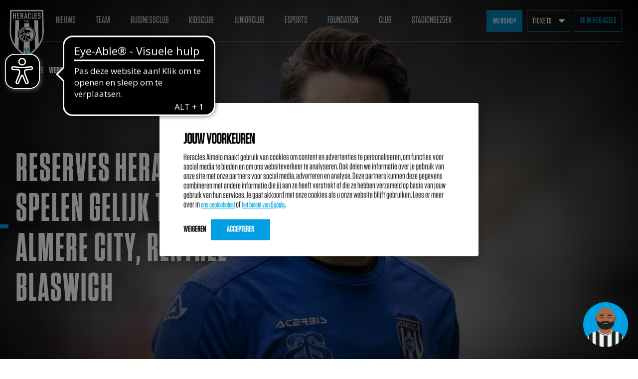

--- FILE ---
content_type: text/html; charset=UTF-8
request_url: https://www.heracles.nl/2021/08/22/reserves-heracles-almelo-spelen-gelijk-tegen-reserves-almere-city-rentree-blaswich/
body_size: 14080
content:

<!doctype html>
<html lang="nl">
<head>
	<meta charset="UTF-8">
	<meta name="viewport" content="width=device-width, initial-scale=1">

    <link href="https://fonts.googleapis.com/css2?family=Open+Sans+Condensed:wght@700&family=Open+Sans:wght@400;600&display=swap" rel="stylesheet">
    <link rel="stylesheet" type="text/css" href="https://cloud.typography.com/7884696/7881412/css/fonts.css" />

    <meta name='robots' content='index, follow, max-image-preview:large, max-snippet:-1, max-video-preview:-1' />

<!-- Google Tag Manager for WordPress by gtm4wp.com -->
<script data-cfasync="false" data-pagespeed-no-defer>
	var gtm4wp_datalayer_name = "dataLayer";
	var dataLayer = dataLayer || [];
	const gtm4wp_use_sku_instead = false;
	const gtm4wp_currency = 'EUR';
	const gtm4wp_product_per_impression = false;
	const gtm4wp_clear_ecommerce = false;
</script>
<!-- End Google Tag Manager for WordPress by gtm4wp.com -->
	<!-- This site is optimized with the Yoast SEO plugin v18.9 - https://yoast.com/wordpress/plugins/seo/ -->
	<title>Reserves Heracles Almelo spelen gelijk tegen reserves Almere City, rentree Blaswich - Heracles Almelo</title>
	<link rel="canonical" href="https://www.heracles.nl/2021/08/22/reserves-heracles-almelo-spelen-gelijk-tegen-reserves-almere-city-rentree-blaswich/" />
	<meta property="og:locale" content="nl_NL" />
	<meta property="og:type" content="article" />
	<meta property="og:title" content="Reserves Heracles Almelo spelen gelijk tegen reserves Almere City, rentree Blaswich - Heracles Almelo" />
	<meta property="og:description" content="De reserves van Heracles Almelo hebben zondagmiddag gelijkgespeeld tegen de reserves van Almere City. Door een wolkbreuk voorafgaand aan de wedstrijd werd niet in, maar naast het Yanmar Stadion gespeeld. Op het veld van de Almere City Football Academy was Mohamed Amissi de trefzekere Heraclied. Janis Blaswich maakte in Almere zijn rentree, na blessureleed tijdens [&hellip;]" />
	<meta property="og:url" content="https://www.heracles.nl/2021/08/22/reserves-heracles-almelo-spelen-gelijk-tegen-reserves-almere-city-rentree-blaswich/" />
	<meta property="og:site_name" content="Heracles Almelo" />
	<meta property="article:published_time" content="2021-08-22T14:02:54+00:00" />
	<meta property="article:modified_time" content="2021-08-22T14:03:29+00:00" />
	<meta property="og:image" content="https://www.heracles.nl//wp_app/uploads/2021/08/MBNES-17-08-2021hertra-97519751210817-scaled.jpg" />
	<meta property="og:image:width" content="2048" />
	<meta property="og:image:height" content="1364" />
	<meta property="og:image:type" content="image/jpeg" />
	<meta name="twitter:card" content="summary_large_image" />
	<meta name="twitter:label1" content="Geschreven door" />
	<meta name="twitter:data1" content="janwillem" />
	<meta name="twitter:label2" content="Geschatte leestijd" />
	<meta name="twitter:data2" content="1 minuut" />
	<script type="application/ld+json" class="yoast-schema-graph">{"@context":"https://schema.org","@graph":[{"@type":"WebSite","@id":"https://www.heracles.nl/#website","url":"https://www.heracles.nl/","name":"Heracles Almelo","description":"","potentialAction":[{"@type":"SearchAction","target":{"@type":"EntryPoint","urlTemplate":"https://www.heracles.nl/?s={search_term_string}"},"query-input":"required name=search_term_string"}],"inLanguage":"nl"},{"@type":"ImageObject","inLanguage":"nl","@id":"https://www.heracles.nl/2021/08/22/reserves-heracles-almelo-spelen-gelijk-tegen-reserves-almere-city-rentree-blaswich/#primaryimage","url":"https://www.heracles.nl//wp_app/uploads/2021/08/MBNES-17-08-2021hertra-97519751210817-scaled.jpg","contentUrl":"https://www.heracles.nl//wp_app/uploads/2021/08/MBNES-17-08-2021hertra-97519751210817-scaled.jpg","width":2048,"height":1364,"caption":"17-08-2021: Sport: Training Heracles Almelo Janis Blaswich (Heracles Almelo) during the training in season 2021-2022 of Heracles Almelo at stadium de Erve Asito in Almelo."},{"@type":"WebPage","@id":"https://www.heracles.nl/2021/08/22/reserves-heracles-almelo-spelen-gelijk-tegen-reserves-almere-city-rentree-blaswich/#webpage","url":"https://www.heracles.nl/2021/08/22/reserves-heracles-almelo-spelen-gelijk-tegen-reserves-almere-city-rentree-blaswich/","name":"Reserves Heracles Almelo spelen gelijk tegen reserves Almere City, rentree Blaswich - Heracles Almelo","isPartOf":{"@id":"https://www.heracles.nl/#website"},"primaryImageOfPage":{"@id":"https://www.heracles.nl/2021/08/22/reserves-heracles-almelo-spelen-gelijk-tegen-reserves-almere-city-rentree-blaswich/#primaryimage"},"datePublished":"2021-08-22T14:02:54+00:00","dateModified":"2021-08-22T14:03:29+00:00","author":{"@id":"https://www.heracles.nl/#/schema/person/175d9ec52b67f9156060519269ad5241"},"breadcrumb":{"@id":"https://www.heracles.nl/2021/08/22/reserves-heracles-almelo-spelen-gelijk-tegen-reserves-almere-city-rentree-blaswich/#breadcrumb"},"inLanguage":"nl","potentialAction":[{"@type":"ReadAction","target":["https://www.heracles.nl/2021/08/22/reserves-heracles-almelo-spelen-gelijk-tegen-reserves-almere-city-rentree-blaswich/"]}]},{"@type":"BreadcrumbList","@id":"https://www.heracles.nl/2021/08/22/reserves-heracles-almelo-spelen-gelijk-tegen-reserves-almere-city-rentree-blaswich/#breadcrumb","itemListElement":[{"@type":"ListItem","position":1,"name":"Home","item":"https://www.heracles.nl/"},{"@type":"ListItem","position":2,"name":"Nieuws","item":"https://www.heracles.nl/nieuws/"},{"@type":"ListItem","position":3,"name":"Reserves Heracles Almelo spelen gelijk tegen reserves Almere City, rentree Blaswich"}]},{"@type":"Person","@id":"https://www.heracles.nl/#/schema/person/175d9ec52b67f9156060519269ad5241","name":"janwillem"}]}</script>
	<!-- / Yoast SEO plugin. -->


<link rel='dns-prefetch' href='//cdnjs.cloudflare.com' />
<link rel='stylesheet' id='wc-blocks-vendors-style-css' href='https://www.heracles.nl//wp_app/plugins/woocommerce/packages/woocommerce-blocks/build/wc-blocks-vendors-style.css?ver=10.4.6' type='text/css' media='all' />
<link rel='stylesheet' id='wc-blocks-style-css' href='https://www.heracles.nl//wp_app/plugins/woocommerce/packages/woocommerce-blocks/build/wc-blocks-style.css?ver=10.4.6' type='text/css' media='all' />
<style id='classic-theme-styles-inline-css' type='text/css'>
/*! This file is auto-generated */
.wp-block-button__link{color:#fff;background-color:#32373c;border-radius:9999px;box-shadow:none;text-decoration:none;padding:calc(.667em + 2px) calc(1.333em + 2px);font-size:1.125em}.wp-block-file__button{background:#32373c;color:#fff;text-decoration:none}
</style>
<style id='global-styles-inline-css' type='text/css'>
:root{--wp--preset--aspect-ratio--square: 1;--wp--preset--aspect-ratio--4-3: 4/3;--wp--preset--aspect-ratio--3-4: 3/4;--wp--preset--aspect-ratio--3-2: 3/2;--wp--preset--aspect-ratio--2-3: 2/3;--wp--preset--aspect-ratio--16-9: 16/9;--wp--preset--aspect-ratio--9-16: 9/16;--wp--preset--gradient--vivid-cyan-blue-to-vivid-purple: linear-gradient(135deg,rgba(6,147,227,1) 0%,rgb(155,81,224) 100%);--wp--preset--gradient--light-green-cyan-to-vivid-green-cyan: linear-gradient(135deg,rgb(122,220,180) 0%,rgb(0,208,130) 100%);--wp--preset--gradient--luminous-vivid-amber-to-luminous-vivid-orange: linear-gradient(135deg,rgba(252,185,0,1) 0%,rgba(255,105,0,1) 100%);--wp--preset--gradient--luminous-vivid-orange-to-vivid-red: linear-gradient(135deg,rgba(255,105,0,1) 0%,rgb(207,46,46) 100%);--wp--preset--gradient--very-light-gray-to-cyan-bluish-gray: linear-gradient(135deg,rgb(238,238,238) 0%,rgb(169,184,195) 100%);--wp--preset--gradient--cool-to-warm-spectrum: linear-gradient(135deg,rgb(74,234,220) 0%,rgb(151,120,209) 20%,rgb(207,42,186) 40%,rgb(238,44,130) 60%,rgb(251,105,98) 80%,rgb(254,248,76) 100%);--wp--preset--gradient--blush-light-purple: linear-gradient(135deg,rgb(255,206,236) 0%,rgb(152,150,240) 100%);--wp--preset--gradient--blush-bordeaux: linear-gradient(135deg,rgb(254,205,165) 0%,rgb(254,45,45) 50%,rgb(107,0,62) 100%);--wp--preset--gradient--luminous-dusk: linear-gradient(135deg,rgb(255,203,112) 0%,rgb(199,81,192) 50%,rgb(65,88,208) 100%);--wp--preset--gradient--pale-ocean: linear-gradient(135deg,rgb(255,245,203) 0%,rgb(182,227,212) 50%,rgb(51,167,181) 100%);--wp--preset--gradient--electric-grass: linear-gradient(135deg,rgb(202,248,128) 0%,rgb(113,206,126) 100%);--wp--preset--gradient--midnight: linear-gradient(135deg,rgb(2,3,129) 0%,rgb(40,116,252) 100%);--wp--preset--font-size--small: 13px;--wp--preset--font-size--medium: 20px;--wp--preset--font-size--large: 36px;--wp--preset--font-size--x-large: 42px;--wp--preset--spacing--20: 0.44rem;--wp--preset--spacing--30: 0.67rem;--wp--preset--spacing--40: 1rem;--wp--preset--spacing--50: 1.5rem;--wp--preset--spacing--60: 2.25rem;--wp--preset--spacing--70: 3.38rem;--wp--preset--spacing--80: 5.06rem;--wp--preset--shadow--natural: 6px 6px 9px rgba(0, 0, 0, 0.2);--wp--preset--shadow--deep: 12px 12px 50px rgba(0, 0, 0, 0.4);--wp--preset--shadow--sharp: 6px 6px 0px rgba(0, 0, 0, 0.2);--wp--preset--shadow--outlined: 6px 6px 0px -3px rgba(255, 255, 255, 1), 6px 6px rgba(0, 0, 0, 1);--wp--preset--shadow--crisp: 6px 6px 0px rgba(0, 0, 0, 1);}:where(.is-layout-flex){gap: 0.5em;}:where(.is-layout-grid){gap: 0.5em;}body .is-layout-flex{display: flex;}.is-layout-flex{flex-wrap: wrap;align-items: center;}.is-layout-flex > :is(*, div){margin: 0;}body .is-layout-grid{display: grid;}.is-layout-grid > :is(*, div){margin: 0;}:where(.wp-block-columns.is-layout-flex){gap: 2em;}:where(.wp-block-columns.is-layout-grid){gap: 2em;}:where(.wp-block-post-template.is-layout-flex){gap: 1.25em;}:where(.wp-block-post-template.is-layout-grid){gap: 1.25em;}.has-vivid-cyan-blue-to-vivid-purple-gradient-background{background: var(--wp--preset--gradient--vivid-cyan-blue-to-vivid-purple) !important;}.has-light-green-cyan-to-vivid-green-cyan-gradient-background{background: var(--wp--preset--gradient--light-green-cyan-to-vivid-green-cyan) !important;}.has-luminous-vivid-amber-to-luminous-vivid-orange-gradient-background{background: var(--wp--preset--gradient--luminous-vivid-amber-to-luminous-vivid-orange) !important;}.has-luminous-vivid-orange-to-vivid-red-gradient-background{background: var(--wp--preset--gradient--luminous-vivid-orange-to-vivid-red) !important;}.has-very-light-gray-to-cyan-bluish-gray-gradient-background{background: var(--wp--preset--gradient--very-light-gray-to-cyan-bluish-gray) !important;}.has-cool-to-warm-spectrum-gradient-background{background: var(--wp--preset--gradient--cool-to-warm-spectrum) !important;}.has-blush-light-purple-gradient-background{background: var(--wp--preset--gradient--blush-light-purple) !important;}.has-blush-bordeaux-gradient-background{background: var(--wp--preset--gradient--blush-bordeaux) !important;}.has-luminous-dusk-gradient-background{background: var(--wp--preset--gradient--luminous-dusk) !important;}.has-pale-ocean-gradient-background{background: var(--wp--preset--gradient--pale-ocean) !important;}.has-electric-grass-gradient-background{background: var(--wp--preset--gradient--electric-grass) !important;}.has-midnight-gradient-background{background: var(--wp--preset--gradient--midnight) !important;}.has-small-font-size{font-size: var(--wp--preset--font-size--small) !important;}.has-medium-font-size{font-size: var(--wp--preset--font-size--medium) !important;}.has-large-font-size{font-size: var(--wp--preset--font-size--large) !important;}.has-x-large-font-size{font-size: var(--wp--preset--font-size--x-large) !important;}
:where(.wp-block-post-template.is-layout-flex){gap: 1.25em;}:where(.wp-block-post-template.is-layout-grid){gap: 1.25em;}
:where(.wp-block-columns.is-layout-flex){gap: 2em;}:where(.wp-block-columns.is-layout-grid){gap: 2em;}
:root :where(.wp-block-pullquote){font-size: 1.5em;line-height: 1.6;}
</style>
<link rel='stylesheet' id='paynl-blocks-style-css' href='https://www.heracles.nl//wp_app/plugins/woocommerce-paynl-payment-methods/assets/css/paynl_blocks.css?ver=6.6.1' type='text/css' media='all' />
<link rel='stylesheet' id='woocommerce-layout-css' href='https://www.heracles.nl//wp_app/plugins/woocommerce/assets/css/woocommerce-layout.css?ver=7.9.1' type='text/css' media='all' />
<link rel='stylesheet' id='woocommerce-smallscreen-css' href='https://www.heracles.nl//wp_app/plugins/woocommerce/assets/css/woocommerce-smallscreen.css?ver=7.9.1' type='text/css' media='only screen and (max-width: 768px)' />
<link rel='stylesheet' id='woocommerce-general-css' href='https://www.heracles.nl//wp_app/plugins/woocommerce/assets/css/woocommerce.css?ver=7.9.1' type='text/css' media='all' />
<style id='woocommerce-inline-inline-css' type='text/css'>
.woocommerce form .form-row .required { visibility: visible; }
</style>
<link rel='stylesheet' id='heracles-style-css' href='https://www.heracles.nl//wp_app/themes/heracles/dist/style.css?ver=20250714' type='text/css' media='all' />
<link rel='stylesheet' id='sliders-style-css' href='https://cdnjs.cloudflare.com/ajax/libs/tiny-slider/2.9.1/tiny-slider.css?ver=6.6.1' type='text/css' media='all' />
<script type="text/javascript" src="https://www.heracles.nl/wp/wp-includes/js/jquery/jquery.min.js?ver=3.7.1" id="jquery-core-js"></script>
<script type="text/javascript" src="https://www.heracles.nl/wp/wp-includes/js/jquery/jquery-migrate.min.js?ver=3.4.1" id="jquery-migrate-js"></script>


<!-- This website runs the Product Feed PRO for WooCommerce by AdTribes.io plugin - version 11.9.9 -->

<!-- Google Tag Manager for WordPress by gtm4wp.com -->
<!-- GTM Container placement set to manual -->
<script data-cfasync="false" data-pagespeed-no-defer type="text/javascript">
	var dataLayer_content = {"pagePostType":"post","pagePostType2":"single-post","pageCategory":["wedstrijd","heracles"],"pagePostAuthor":"janwillem"};
	dataLayer.push( dataLayer_content );
</script>
<script data-cfasync="false">
(function(w,d,s,l,i){w[l]=w[l]||[];w[l].push({'gtm.start':
new Date().getTime(),event:'gtm.js'});var f=d.getElementsByTagName(s)[0],
j=d.createElement(s),dl=l!='dataLayer'?'&l='+l:'';j.async=true;j.src=
'//www.googletagmanager.com/gtm.js?id='+i+dl;f.parentNode.insertBefore(j,f);
})(window,document,'script','dataLayer','GTM-P9HC8F');
</script>
<!-- End Google Tag Manager for WordPress by gtm4wp.com -->		<script>
			document.documentElement.className = document.documentElement.className.replace('no-js', 'js');
		</script>
				<style>
			.no-js img.lazyload {
				display: none;
			}

			figure.wp-block-image img.lazyloading {
				min-width: 150px;
			}

						.lazyload, .lazyloading {
				opacity: 0;
			}

			.lazyloaded {
				opacity: 1;
				transition: opacity 400ms;
				transition-delay: 0ms;
			}

					</style>
		
    <meta name="cache-generated-time" content="02:44:25 (1769651065)"/>
	<noscript><style>.woocommerce-product-gallery{ opacity: 1 !important; }</style></noscript>
	<link rel="icon" href="https://www.heracles.nl//wp_app/uploads/2019/06/cropped-heracles_logo_square-32x32.png" sizes="32x32" />
<link rel="icon" href="https://www.heracles.nl//wp_app/uploads/2019/06/cropped-heracles_logo_square-192x192.png" sizes="192x192" />
<link rel="apple-touch-icon" href="https://www.heracles.nl//wp_app/uploads/2019/06/cropped-heracles_logo_square-180x180.png" />
<meta name="msapplication-TileImage" content="https://www.heracles.nl//wp_app/uploads/2019/06/cropped-heracles_logo_square-270x270.png" />
		<style type="text/css" id="wp-custom-css">
			article.page .wp-block-image img, article.post .wp-block-image img {
	display:block;
	max-width:100%;
}

.wp-block-table td {
    padding: 0.8em .8rem;
    color: black;
}		</style>
		
</head>

<body class="post-template-default single single-post postid-72974 single-format-standard wp-custom-logo wp-embed-responsive theme-heracles woocommerce-no-js no-sidebar">


<!-- GTM Container placement set to manual -->
<!-- Google Tag Manager (noscript) -->
				<noscript><iframe src="https://www.googletagmanager.com/ns.html?id=GTM-P9HC8F" height="0" width="0" style="display:none;visibility:hidden" aria-hidden="true"></iframe></noscript>
<!-- End Google Tag Manager (noscript) -->
<div id="page" class="site">

    <header id="masthead" class="site-header">
    <div class="site-branding">

        <div class="inner">
            <a href="https://www.heracles.nl/" class="custom-logo-link" rel="home"><img data-src="https://www.heracles.nl//wp_app/uploads/2019/06/Heracles_Almelo.svg" class="custom-logo lazyload" alt="Heracles Almelo" decoding="async" src="[data-uri]" /><noscript><img data-src="https://www.heracles.nl//wp_app/uploads/2019/06/Heracles_Almelo.svg" class="custom-logo lazyload" alt="Heracles Almelo" decoding="async" src="[data-uri]" /><noscript><img src="https://www.heracles.nl//wp_app/uploads/2019/06/Heracles_Almelo.svg" class="custom-logo" alt="Heracles Almelo" decoding="async" /></noscript></noscript></a>        </div>
    </div><!-- .site-branding -->

    <button id="menu-open" class="button secondary toggle-button">
        <span class="icon">
            <svg version="1.1" id="Layer_1" xmlns="http://www.w3.org/2000/svg" xmlns:xlink="http://www.w3.org/1999/xlink" x="0px" y="0px"
	 viewBox="0 0 512 512" style="enable-background:new 0 0 512 512;" xml:space="preserve">
<g>
	<g>
		<path fill="#FFFFFF" d="M491.318,235.318H20.682C9.26,235.318,0,244.577,0,256s9.26,20.682,20.682,20.682h470.636
			c11.423,0,20.682-9.259,20.682-20.682C512,244.578,502.741,235.318,491.318,235.318z"/>
	</g>
</g>
<g>
	<g>
		<path fill="#FFFFFF" d="M491.318,78.439H20.682C9.26,78.439,0,87.699,0,99.121c0,11.422,9.26,20.682,20.682,20.682h470.636
			c11.423,0,20.682-9.26,20.682-20.682C512,87.699,502.741,78.439,491.318,78.439z"/>
	</g>
</g>
<g>
	<g>
		<path fill="#FFFFFF" d="M491.318,392.197H20.682C9.26,392.197,0,401.456,0,412.879s9.26,20.682,20.682,20.682h470.636
			c11.423,0,20.682-9.259,20.682-20.682S502.741,392.197,491.318,392.197z"/>
	</g>
</g>
</svg>
        </span>
        Menu
    </button>

    <nav id="site-navigation" class="main-navigation max-width-container">

        <div class="inner">

            <button id="menu-close" class="button secondary toggle-button">
                <span class="icon">
                    <svg version="1.1" id="Capa_1" xmlns="http://www.w3.org/2000/svg" xmlns:xlink="http://www.w3.org/1999/xlink" x="0px" y="0px"
	 viewBox="0 0 47.971 47.971" style="enable-background:new 0 0 47.971 47.971;" xml:space="preserve">
<g>
	<path fill="#FFFFFF" d="M28.228,23.986L47.092,5.122c1.172-1.171,1.172-3.071,0-4.242c-1.172-1.172-3.07-1.172-4.242,0L23.986,19.744L5.121,0.88
		c-1.172-1.172-3.07-1.172-4.242,0c-1.172,1.171-1.172,3.071,0,4.242l18.865,18.864L0.879,42.85c-1.172,1.171-1.172,3.071,0,4.242
		C1.465,47.677,2.233,47.97,3,47.97s1.535-0.293,2.121-0.879l18.865-18.864L42.85,47.091c0.586,0.586,1.354,0.879,2.121,0.879
		s1.535-0.293,2.121-0.879c1.172-1.171,1.172-3.071,0-4.242L28.228,23.986z"/>
</g>
</svg>
                </span>
                Sluiten
            </button>

            <div class="mobile-logo">
                <a href="https://www.heracles.nl/" class="custom-logo-link" rel="home"><img data-src="https://www.heracles.nl//wp_app/uploads/2019/06/Heracles_Almelo.svg" class="custom-logo lazyload" alt="Heracles Almelo" decoding="async" src="[data-uri]" /><noscript><img data-src="https://www.heracles.nl//wp_app/uploads/2019/06/Heracles_Almelo.svg" class="custom-logo lazyload" alt="Heracles Almelo" decoding="async" src="[data-uri]" /><noscript><img src="https://www.heracles.nl//wp_app/uploads/2019/06/Heracles_Almelo.svg" class="custom-logo" alt="Heracles Almelo" decoding="async" /></noscript></noscript></a>            </div>

            <div class="right-navigation mobile-right-navigation">
                <div class="menu-rechter-menu-container"><ul id="secondary-menu" class="menu"><li id="menu-item-9720" class="menu-item menu-item-type-post_type menu-item-object-page menu-item-9720"><a href="https://www.heracles.nl/shop/">Webshop</a></li>
<li id="menu-item-2316" class="menu-item menu-item-type-post_type menu-item-object-page menu-item-has-children menu-item-2316"><a href="https://www.heracles.nl/tickets/">Tickets</a>
<ul class="sub-menu">
	<li id="menu-item-40512" class="menu-item menu-item-type-custom menu-item-object-custom menu-item-40512"><a href="https://heracles.nl/tickets">Wedstrijdkaarten</a></li>
	<li id="menu-item-90513" class="menu-item menu-item-type-custom menu-item-object-custom menu-item-90513"><a href="https://heracles.nl/seizoenkaart">Seizoenkaart</a></li>
	<li id="menu-item-189562" class="menu-item menu-item-type-custom menu-item-object-custom menu-item-189562"><a href="https://www.heracles.nl/stappenplan-toegangsbewijs-in-de-app-krijgen/">Ticketingaccount koppelen</a></li>
	<li id="menu-item-108300" class="menu-item menu-item-type-custom menu-item-object-custom menu-item-108300"><a href="https://heracles.nl/fankaart">Fankaart</a></li>
	<li id="menu-item-108301" class="menu-item menu-item-type-custom menu-item-object-custom menu-item-108301"><a href="https://www.heracles.nl/supporters/uitkaartregistratie/">Uitkaartregistratie</a></li>
	<li id="menu-item-150066" class="menu-item menu-item-type-post_type menu-item-object-page menu-item-150066"><a href="https://www.heracles.nl/secondary-ticketing/">Re-sale platform</a></li>
</ul>
</li>
</ul></div>                    <div class="menu-item-has-children login-submenu">
        <a class="button outline login user-menu-toggle logged-in" href="#0">
            Mijn Heracles
        </a>
        <ul class="sub-menu">
            <li class="menu-item">
                <a href="/mijnheracles/">Mijn Heracles</a>
            </li>
            <li class="menu-item">
                <a href="/mijnheracles/live-tv/">Live TV</a>
            </li>
            <li class="menu-item">
                <a href="/mijnheracles/exclusief/">Heracles Exclusief</a>
            </li>
            <li class="menu-item">
                <a href="https://ticketing.heracles.nl/dashboard">Mijn tickets</a>
            </li>
            <li class="menu-item">
                <a href="https://login.heracles.nl/dashboard/profile">Mijn profiel</a>
            </li>
            <li class="menu-item">
                <a href="https://login.heracles.nl/dashboard/logout?tenantid=TEEyCQXDYkqcJF7C8ZP6Ag&successredirecturl=https://www.heracles.nl/2021/08/22/reserves-heracles-almelo-spelen-gelijk-tegen-reserves-almere-city-rentree-blaswich/">Uitloggen</a>
            </li>
        </ul>
    </div>
    <a class="button outline login logged-out" href="/mijnheracles/">
        Mijn Heracles
    </a>
            </div>

            <div class="menu-hoofdmenu-container"><ul id="primary-menu" class="menu"><li id="menu-item-622" class="menu-item menu-item-type-post_type menu-item-object-page current_page_parent menu-item-622"><a href="https://www.heracles.nl/nieuws/">Nieuws</a></li>
<li id="menu-item-1080" class="menu-item menu-item-type-post_type menu-item-object-page menu-item-1080"><a href="https://www.heracles.nl/team/">Team</a></li>
<li id="menu-item-120951" class="menu-item menu-item-type-custom menu-item-object-custom menu-item-120951"><a target="_blank" rel="noopener" href="https://business.heracles.nl">BusinessClub</a></li>
<li id="menu-item-1089" class="menu-item menu-item-type-post_type menu-item-object-page menu-item-1089"><a href="https://www.heracles.nl/kidsclub/">Kidsclub</a></li>
<li id="menu-item-105182" class="menu-item menu-item-type-post_type menu-item-object-page menu-item-105182"><a href="https://www.heracles.nl/teamzwartwit/">Juniorclub</a></li>
<li id="menu-item-173622" class="menu-item menu-item-type-taxonomy menu-item-object-category menu-item-173622"><a href="https://www.heracles.nl/category/e-sports/">eSports</a></li>
<li id="menu-item-97136" class="menu-item menu-item-type-post_type menu-item-object-page menu-item-97136"><a href="https://www.heracles.nl/foundation/">Foundation</a></li>
<li id="menu-item-623" class="menu-item menu-item-type-post_type menu-item-object-page menu-item-623"><a href="https://www.heracles.nl/club/">Club</a></li>
<li id="menu-item-1076" class="menu-item menu-item-type-post_type menu-item-object-page menu-item-1076"><a href="https://www.heracles.nl/stadion/">Stadionbezoek</a></li>
</ul></div>
        </div>

    </nav><!-- #site-navigation -->

    <div class="right-navigation">

        <div class="inner">
            <div class="menu-rechter-menu-container"><ul id="secondary-menu" class="menu"><li class="menu-item menu-item-type-post_type menu-item-object-page menu-item-9720"><a href="https://www.heracles.nl/shop/">Webshop</a></li>
<li class="menu-item menu-item-type-post_type menu-item-object-page menu-item-has-children menu-item-2316"><a href="https://www.heracles.nl/tickets/">Tickets</a>
<ul class="sub-menu">
	<li class="menu-item menu-item-type-custom menu-item-object-custom menu-item-40512"><a href="https://heracles.nl/tickets">Wedstrijdkaarten</a></li>
	<li class="menu-item menu-item-type-custom menu-item-object-custom menu-item-90513"><a href="https://heracles.nl/seizoenkaart">Seizoenkaart</a></li>
	<li class="menu-item menu-item-type-custom menu-item-object-custom menu-item-189562"><a href="https://www.heracles.nl/stappenplan-toegangsbewijs-in-de-app-krijgen/">Ticketingaccount koppelen</a></li>
	<li class="menu-item menu-item-type-custom menu-item-object-custom menu-item-108300"><a href="https://heracles.nl/fankaart">Fankaart</a></li>
	<li class="menu-item menu-item-type-custom menu-item-object-custom menu-item-108301"><a href="https://www.heracles.nl/supporters/uitkaartregistratie/">Uitkaartregistratie</a></li>
	<li class="menu-item menu-item-type-post_type menu-item-object-page menu-item-150066"><a href="https://www.heracles.nl/secondary-ticketing/">Re-sale platform</a></li>
</ul>
</li>
</ul></div>
                <div class="menu-item-has-children login-submenu">
        <a class="button outline login user-menu-toggle logged-in" href="#0">
            Mijn Heracles
        </a>
        <ul class="sub-menu">
            <li class="menu-item">
                <a href="/mijnheracles/">Mijn Heracles</a>
            </li>
            <li class="menu-item">
                <a href="/mijnheracles/live-tv/">Live TV</a>
            </li>
            <li class="menu-item">
                <a href="/mijnheracles/exclusief/">Heracles Exclusief</a>
            </li>
            <li class="menu-item">
                <a href="https://ticketing.heracles.nl/dashboard">Mijn tickets</a>
            </li>
            <li class="menu-item">
                <a href="https://login.heracles.nl/dashboard/profile">Mijn profiel</a>
            </li>
            <li class="menu-item">
                <a href="https://login.heracles.nl/dashboard/logout?tenantid=TEEyCQXDYkqcJF7C8ZP6Ag&successredirecturl=https://www.heracles.nl/2021/08/22/reserves-heracles-almelo-spelen-gelijk-tegen-reserves-almere-city-rentree-blaswich/">Uitloggen</a>
            </li>
        </ul>
    </div>
    <a class="button outline login logged-out" href="/mijnheracles/">
        Mijn Heracles
    </a>

            
        </div>

    </div>

    
</header><!-- #masthead -->

	<div id="content" class="site-content">


		
            <div class="post-header of-fill-top-center">
                
<div class="item-highlight">
            <div class="item-highlight-image gradient-overlay of-ad-top-center">
            <img width="2048" height="1364" src="https://www.heracles.nl//wp_app/uploads/2021/08/MBNES-17-08-2021hertra-97519751210817-scaled.jpg" class="attachment-full size-full wp-post-image" alt="" decoding="async" fetchpriority="high" srcset="https://www.heracles.nl//wp_app/uploads/2021/08/MBNES-17-08-2021hertra-97519751210817-scaled.jpg 2048w, https://www.heracles.nl//wp_app/uploads/2021/08/MBNES-17-08-2021hertra-97519751210817-300x200.jpg 300w, https://www.heracles.nl//wp_app/uploads/2021/08/MBNES-17-08-2021hertra-97519751210817-1024x682.jpg 1024w, https://www.heracles.nl//wp_app/uploads/2021/08/MBNES-17-08-2021hertra-97519751210817-768x512.jpg 768w, https://www.heracles.nl//wp_app/uploads/2021/08/MBNES-17-08-2021hertra-97519751210817-1366x910.jpg 1366w, https://www.heracles.nl//wp_app/uploads/2021/08/MBNES-17-08-2021hertra-97519751210817-100x67.jpg 100w, https://www.heracles.nl//wp_app/uploads/2021/08/MBNES-17-08-2021hertra-97519751210817-150x100.jpg 150w, https://www.heracles.nl//wp_app/uploads/2021/08/MBNES-17-08-2021hertra-97519751210817-1536x1023.jpg 1536w, https://www.heracles.nl//wp_app/uploads/2021/08/MBNES-17-08-2021hertra-97519751210817-600x400.jpg 600w" sizes="(max-width: 2048px) 100vw, 2048px" />        </div>
    
    
    <div class="item-highlight-content max-width-container">

        <div class="item-highlight-content-category">
                            Het laatste                <strong>
                    <a href="https://www.heracles.nl/category/wedstrijd/">
                        Wedstrijd Nieuws
                    </a>
                </strong>
                    </div>

        <div class="item-highlight-content-title">

            <h1>Reserves Heracles Almelo spelen gelijk tegen reserves Almere City, rentree Blaswich</h1>

            
        </div>

        <div class="flex-spacer"></div>

    </div>

    
</div>
            </div>

            <div class="post-wrapper">

                
                <div class="post-content max-width-container">

                    <article id="post-72974" class="post-72974 post type-post status-publish format-standard has-post-thumbnail hentry category-wedstrijd category-heracles">

                        
<p>De reserves van Heracles Almelo hebben zondagmiddag gelijkgespeeld tegen de reserves van Almere City. Door een wolkbreuk voorafgaand aan de wedstrijd werd niet in, maar naast het Yanmar Stadion gespeeld. Op het veld van de Almere City Football Academy was Mohamed Amissi de trefzekere Heraclied.</p>



<p>Janis Blaswich maakte in Almere zijn rentree, na blessureleed tijdens de voorbereiding op het seizoen. De doelman begon in de basis en speelde zestig minuten. In dat uur moest hij eenmaal vissen: Jeffry Puriel zette Almere City op voorsprong na 53 minuten voetballen. Een kwartier voor het einde van de wedstrijd bracht Mohamed Amissi de stand vanuit een scrimmage in evenwicht. </p>



<figure class="wp-block-image size-large"><img decoding="async" width="1024" height="1024" data-src="https://www.heracles.nl//wp_app/uploads/2021/08/AlmHerJB-1024x1024.jpg" alt="" class="wp-image-72976 lazyload" data-srcset="https://www.heracles.nl//wp_app/uploads/2021/08/AlmHerJB-1024x1024.jpg 1024w, https://www.heracles.nl//wp_app/uploads/2021/08/AlmHerJB-300x300.jpg 300w, https://www.heracles.nl//wp_app/uploads/2021/08/AlmHerJB-150x150.jpg 150w, https://www.heracles.nl//wp_app/uploads/2021/08/AlmHerJB-768x768.jpg 768w, https://www.heracles.nl//wp_app/uploads/2021/08/AlmHerJB-100x100.jpg 100w, https://www.heracles.nl//wp_app/uploads/2021/08/AlmHerJB-600x600.jpg 600w, https://www.heracles.nl//wp_app/uploads/2021/08/AlmHerJB.jpg 1080w" data-sizes="(max-width: 1024px) 100vw, 1024px" src="[data-uri]" style="--smush-placeholder-width: 1024px; --smush-placeholder-aspect-ratio: 1024/1024;" /><noscript><img decoding="async" width="1024" height="1024" src="https://www.heracles.nl//wp_app/uploads/2021/08/AlmHerJB-1024x1024.jpg" alt="" class="wp-image-72976" srcset="https://www.heracles.nl//wp_app/uploads/2021/08/AlmHerJB-1024x1024.jpg 1024w, https://www.heracles.nl//wp_app/uploads/2021/08/AlmHerJB-300x300.jpg 300w, https://www.heracles.nl//wp_app/uploads/2021/08/AlmHerJB-150x150.jpg 150w, https://www.heracles.nl//wp_app/uploads/2021/08/AlmHerJB-768x768.jpg 768w, https://www.heracles.nl//wp_app/uploads/2021/08/AlmHerJB-100x100.jpg 100w, https://www.heracles.nl//wp_app/uploads/2021/08/AlmHerJB-600x600.jpg 600w, https://www.heracles.nl//wp_app/uploads/2021/08/AlmHerJB.jpg 1080w" sizes="(max-width: 1024px) 100vw, 1024px" /></noscript><figcaption>Janis Blaswich tijdens de warming-up. De doelman maakte zijn rentree tegen de reserves van Almere City. De captain speelde zestig minuten. Robin Jalving (rechts) was zijn vervanger.</figcaption></figure>



<p><strong>Reserves Almere City &#8211; reserves Heracles Almelo 1-1 (0-0)</strong><br>55. Jeffry Puriel 1-0, 74. Mohamed Amissi 1-1.</p>



<p><em><strong>Opstelling Heracles Almelo:</strong> Janis Blaswich (61.Robin Jalving), Robin Polley (46.Jeremy Cijntje), Sven Sonnenberg, Mateo Les, Ruben Roosken, Melih Ibrahimoglu, Elias Sierra, Ismail Azzaoui (61.Rohat Agca), Kasper Lunding, Adrian Szöke en Delano Burgzorg (61.Devonish Eustatia).</em></p>

                    </article>

                    <div class="post-sidebar">

    <div class="sidebar-list-wrapper">

        
    </div>

    <div class="sidebar-datatrix-wrapper">
        <div id="dtx-p72974-s1">
                                                </div>
    </div>


    
</div>

                </div>

            </div>

            
		

    </div><div class="footer-sponsors">
    <div class="inner max-width-container">

        
                    <div class="footer-sponsors-large">
                                <a href="https://www.asito.nl/"
                   target="_blank"
                   class="footer-sponsors-link"
                   aria-label="Bezoek de website van Asito"
                >
                    <img width="640" height="640" data-src="https://www.heracles.nl//wp_app/uploads/2024/06/Asito_1000x1000.png" class="attachment-large size-large lazyload" alt="" decoding="async" loading="lazy" data-srcset="https://www.heracles.nl//wp_app/uploads/2024/06/Asito_1000x1000.png 1000w, https://www.heracles.nl//wp_app/uploads/2024/06/Asito_1000x1000-300x300.png 300w, https://www.heracles.nl//wp_app/uploads/2024/06/Asito_1000x1000-150x150.png 150w, https://www.heracles.nl//wp_app/uploads/2024/06/Asito_1000x1000-768x768.png 768w, https://www.heracles.nl//wp_app/uploads/2024/06/Asito_1000x1000-100x100.png 100w, https://www.heracles.nl//wp_app/uploads/2024/06/Asito_1000x1000-600x600.png 600w" data-sizes="(max-width: 640px) 100vw, 640px" src="[data-uri]" style="--smush-placeholder-width: 640px; --smush-placeholder-aspect-ratio: 640/640;" /><noscript><img width="640" height="640" src="https://www.heracles.nl//wp_app/uploads/2024/06/Asito_1000x1000.png" class="attachment-large size-large" alt="" decoding="async" loading="lazy" srcset="https://www.heracles.nl//wp_app/uploads/2024/06/Asito_1000x1000.png 1000w, https://www.heracles.nl//wp_app/uploads/2024/06/Asito_1000x1000-300x300.png 300w, https://www.heracles.nl//wp_app/uploads/2024/06/Asito_1000x1000-150x150.png 150w, https://www.heracles.nl//wp_app/uploads/2024/06/Asito_1000x1000-768x768.png 768w, https://www.heracles.nl//wp_app/uploads/2024/06/Asito_1000x1000-100x100.png 100w, https://www.heracles.nl//wp_app/uploads/2024/06/Asito_1000x1000-600x600.png 600w" sizes="(max-width: 640px) 100vw, 640px" /></noscript>                </a>
            </div>
        
        <div class="footer-sponsors-wrapper">

            
                                <div class="footer-sponsors-small">
                    <a href="https://www.autohaarhuis.nl/"
                       target="_blank"
                       aria-label="Bezoek de website van AutoHaarhuis"
                    >
                        <img width="100" height="100" data-src="https://www.heracles.nl//wp_app/uploads/2024/06/AutoHaarhuis_1000x1000-100x100.png" class="attachment-footer-logo size-footer-logo lazyload" alt="" decoding="async" loading="lazy" data-srcset="https://www.heracles.nl//wp_app/uploads/2024/06/AutoHaarhuis_1000x1000-100x100.png 100w, https://www.heracles.nl//wp_app/uploads/2024/06/AutoHaarhuis_1000x1000-300x300.png 300w, https://www.heracles.nl//wp_app/uploads/2024/06/AutoHaarhuis_1000x1000-150x150.png 150w, https://www.heracles.nl//wp_app/uploads/2024/06/AutoHaarhuis_1000x1000-768x768.png 768w, https://www.heracles.nl//wp_app/uploads/2024/06/AutoHaarhuis_1000x1000-600x600.png 600w, https://www.heracles.nl//wp_app/uploads/2024/06/AutoHaarhuis_1000x1000.png 1000w" data-sizes="(max-width: 100px) 100vw, 100px" src="[data-uri]" style="--smush-placeholder-width: 100px; --smush-placeholder-aspect-ratio: 100/100;" /><noscript><img width="100" height="100" src="https://www.heracles.nl//wp_app/uploads/2024/06/AutoHaarhuis_1000x1000-100x100.png" class="attachment-footer-logo size-footer-logo" alt="" decoding="async" loading="lazy" srcset="https://www.heracles.nl//wp_app/uploads/2024/06/AutoHaarhuis_1000x1000-100x100.png 100w, https://www.heracles.nl//wp_app/uploads/2024/06/AutoHaarhuis_1000x1000-300x300.png 300w, https://www.heracles.nl//wp_app/uploads/2024/06/AutoHaarhuis_1000x1000-150x150.png 150w, https://www.heracles.nl//wp_app/uploads/2024/06/AutoHaarhuis_1000x1000-768x768.png 768w, https://www.heracles.nl//wp_app/uploads/2024/06/AutoHaarhuis_1000x1000-600x600.png 600w, https://www.heracles.nl//wp_app/uploads/2024/06/AutoHaarhuis_1000x1000.png 1000w" sizes="(max-width: 100px) 100vw, 100px" /></noscript>                    </a>
                </div>

            
                                <div class="footer-sponsors-small">
                    <a href="https://www.dfds.com/nl-nl"
                       target="_blank"
                       aria-label="Bezoek de website van DFDS"
                    >
                        <img width="100" height="100" data-src="https://www.heracles.nl//wp_app/uploads/2026/01/DFDS_1000X1000-100x100.png" class="attachment-footer-logo size-footer-logo lazyload" alt="dfds" decoding="async" loading="lazy" data-srcset="https://www.heracles.nl//wp_app/uploads/2026/01/DFDS_1000X1000-100x100.png 100w, https://www.heracles.nl//wp_app/uploads/2026/01/DFDS_1000X1000-300x300.png 300w, https://www.heracles.nl//wp_app/uploads/2026/01/DFDS_1000X1000-150x150.png 150w, https://www.heracles.nl//wp_app/uploads/2026/01/DFDS_1000X1000-768x768.png 768w, https://www.heracles.nl//wp_app/uploads/2026/01/DFDS_1000X1000-600x600.png 600w, https://www.heracles.nl//wp_app/uploads/2026/01/DFDS_1000X1000.png 1000w" data-sizes="(max-width: 100px) 100vw, 100px" src="[data-uri]" style="--smush-placeholder-width: 100px; --smush-placeholder-aspect-ratio: 100/100;" /><noscript><img width="100" height="100" src="https://www.heracles.nl//wp_app/uploads/2026/01/DFDS_1000X1000-100x100.png" class="attachment-footer-logo size-footer-logo" alt="dfds" decoding="async" loading="lazy" srcset="https://www.heracles.nl//wp_app/uploads/2026/01/DFDS_1000X1000-100x100.png 100w, https://www.heracles.nl//wp_app/uploads/2026/01/DFDS_1000X1000-300x300.png 300w, https://www.heracles.nl//wp_app/uploads/2026/01/DFDS_1000X1000-150x150.png 150w, https://www.heracles.nl//wp_app/uploads/2026/01/DFDS_1000X1000-768x768.png 768w, https://www.heracles.nl//wp_app/uploads/2026/01/DFDS_1000X1000-600x600.png 600w, https://www.heracles.nl//wp_app/uploads/2026/01/DFDS_1000X1000.png 1000w" sizes="(max-width: 100px) 100vw, 100px" /></noscript>                    </a>
                </div>

            
                                <div class="footer-sponsors-small">
                    <a href="https://www.heineken.com/"
                       target="_blank"
                       aria-label="Bezoek de website van Heineken"
                    >
                        <img width="100" height="100" data-src="https://www.heracles.nl//wp_app/uploads/2024/06/Heineken_0.0_1000x1000-100x100.png" class="attachment-footer-logo size-footer-logo lazyload" alt="" decoding="async" loading="lazy" data-srcset="https://www.heracles.nl//wp_app/uploads/2024/06/Heineken_0.0_1000x1000-100x100.png 100w, https://www.heracles.nl//wp_app/uploads/2024/06/Heineken_0.0_1000x1000-300x300.png 300w, https://www.heracles.nl//wp_app/uploads/2024/06/Heineken_0.0_1000x1000-150x150.png 150w, https://www.heracles.nl//wp_app/uploads/2024/06/Heineken_0.0_1000x1000-768x768.png 768w, https://www.heracles.nl//wp_app/uploads/2024/06/Heineken_0.0_1000x1000-600x600.png 600w, https://www.heracles.nl//wp_app/uploads/2024/06/Heineken_0.0_1000x1000.png 1000w" data-sizes="(max-width: 100px) 100vw, 100px" src="[data-uri]" style="--smush-placeholder-width: 100px; --smush-placeholder-aspect-ratio: 100/100;" /><noscript><img width="100" height="100" src="https://www.heracles.nl//wp_app/uploads/2024/06/Heineken_0.0_1000x1000-100x100.png" class="attachment-footer-logo size-footer-logo" alt="" decoding="async" loading="lazy" srcset="https://www.heracles.nl//wp_app/uploads/2024/06/Heineken_0.0_1000x1000-100x100.png 100w, https://www.heracles.nl//wp_app/uploads/2024/06/Heineken_0.0_1000x1000-300x300.png 300w, https://www.heracles.nl//wp_app/uploads/2024/06/Heineken_0.0_1000x1000-150x150.png 150w, https://www.heracles.nl//wp_app/uploads/2024/06/Heineken_0.0_1000x1000-768x768.png 768w, https://www.heracles.nl//wp_app/uploads/2024/06/Heineken_0.0_1000x1000-600x600.png 600w, https://www.heracles.nl//wp_app/uploads/2024/06/Heineken_0.0_1000x1000.png 1000w" sizes="(max-width: 100px) 100vw, 100px" /></noscript>                    </a>
                </div>

            
                                <div class="footer-sponsors-small">
                    <a href="https://www.hetideaal.nl/"
                       target="_blank"
                       aria-label="Bezoek de website van Het Ideaal"
                    >
                        <img width="100" height="100" data-src="https://www.heracles.nl//wp_app/uploads/2025/10/het_ideaal_1000x1000-100x100.png" class="attachment-footer-logo size-footer-logo lazyload" alt="" decoding="async" loading="lazy" data-srcset="https://www.heracles.nl//wp_app/uploads/2025/10/het_ideaal_1000x1000-100x100.png 100w, https://www.heracles.nl//wp_app/uploads/2025/10/het_ideaal_1000x1000-300x300.png 300w, https://www.heracles.nl//wp_app/uploads/2025/10/het_ideaal_1000x1000-150x150.png 150w, https://www.heracles.nl//wp_app/uploads/2025/10/het_ideaal_1000x1000-768x768.png 768w, https://www.heracles.nl//wp_app/uploads/2025/10/het_ideaal_1000x1000-600x600.png 600w, https://www.heracles.nl//wp_app/uploads/2025/10/het_ideaal_1000x1000.png 1000w" data-sizes="(max-width: 100px) 100vw, 100px" src="[data-uri]" style="--smush-placeholder-width: 100px; --smush-placeholder-aspect-ratio: 100/100;" /><noscript><img width="100" height="100" src="https://www.heracles.nl//wp_app/uploads/2025/10/het_ideaal_1000x1000-100x100.png" class="attachment-footer-logo size-footer-logo" alt="" decoding="async" loading="lazy" srcset="https://www.heracles.nl//wp_app/uploads/2025/10/het_ideaal_1000x1000-100x100.png 100w, https://www.heracles.nl//wp_app/uploads/2025/10/het_ideaal_1000x1000-300x300.png 300w, https://www.heracles.nl//wp_app/uploads/2025/10/het_ideaal_1000x1000-150x150.png 150w, https://www.heracles.nl//wp_app/uploads/2025/10/het_ideaal_1000x1000-768x768.png 768w, https://www.heracles.nl//wp_app/uploads/2025/10/het_ideaal_1000x1000-600x600.png 600w, https://www.heracles.nl//wp_app/uploads/2025/10/het_ideaal_1000x1000.png 1000w" sizes="(max-width: 100px) 100vw, 100px" /></noscript>                    </a>
                </div>

            
                                <div class="footer-sponsors-small">
                    <a href="https://www.hoppenbrouwerstechniek.nl/vestiging/almelo/"
                       target=""
                       aria-label="Bezoek de website van Hoppenbrouwers"
                    >
                        <img width="100" height="100" data-src="https://www.heracles.nl//wp_app/uploads/2025/06/Hoppenbrouwers_1000x1000-100x100.png" class="attachment-footer-logo size-footer-logo lazyload" alt="" decoding="async" loading="lazy" data-srcset="https://www.heracles.nl//wp_app/uploads/2025/06/Hoppenbrouwers_1000x1000-100x100.png 100w, https://www.heracles.nl//wp_app/uploads/2025/06/Hoppenbrouwers_1000x1000-300x300.png 300w, https://www.heracles.nl//wp_app/uploads/2025/06/Hoppenbrouwers_1000x1000-150x150.png 150w, https://www.heracles.nl//wp_app/uploads/2025/06/Hoppenbrouwers_1000x1000-768x768.png 768w, https://www.heracles.nl//wp_app/uploads/2025/06/Hoppenbrouwers_1000x1000-600x600.png 600w, https://www.heracles.nl//wp_app/uploads/2025/06/Hoppenbrouwers_1000x1000.png 1000w" data-sizes="(max-width: 100px) 100vw, 100px" src="[data-uri]" style="--smush-placeholder-width: 100px; --smush-placeholder-aspect-ratio: 100/100;" /><noscript><img width="100" height="100" src="https://www.heracles.nl//wp_app/uploads/2025/06/Hoppenbrouwers_1000x1000-100x100.png" class="attachment-footer-logo size-footer-logo" alt="" decoding="async" loading="lazy" srcset="https://www.heracles.nl//wp_app/uploads/2025/06/Hoppenbrouwers_1000x1000-100x100.png 100w, https://www.heracles.nl//wp_app/uploads/2025/06/Hoppenbrouwers_1000x1000-300x300.png 300w, https://www.heracles.nl//wp_app/uploads/2025/06/Hoppenbrouwers_1000x1000-150x150.png 150w, https://www.heracles.nl//wp_app/uploads/2025/06/Hoppenbrouwers_1000x1000-768x768.png 768w, https://www.heracles.nl//wp_app/uploads/2025/06/Hoppenbrouwers_1000x1000-600x600.png 600w, https://www.heracles.nl//wp_app/uploads/2025/06/Hoppenbrouwers_1000x1000.png 1000w" sizes="(max-width: 100px) 100vw, 100px" /></noscript>                    </a>
                </div>

            
                                <div class="footer-sponsors-small">
                    <a href="https://www.stanno.com/nl/"
                       target="_blank"
                       aria-label="Bezoek de website van Stanno"
                    >
                        <img width="100" height="100" data-src="https://www.heracles.nl//wp_app/uploads/2025/06/Stanno_1000x1000-100x100.png" class="attachment-footer-logo size-footer-logo lazyload" alt="" decoding="async" loading="lazy" data-srcset="https://www.heracles.nl//wp_app/uploads/2025/06/Stanno_1000x1000-100x100.png 100w, https://www.heracles.nl//wp_app/uploads/2025/06/Stanno_1000x1000-300x300.png 300w, https://www.heracles.nl//wp_app/uploads/2025/06/Stanno_1000x1000-150x150.png 150w, https://www.heracles.nl//wp_app/uploads/2025/06/Stanno_1000x1000-768x768.png 768w, https://www.heracles.nl//wp_app/uploads/2025/06/Stanno_1000x1000-600x600.png 600w, https://www.heracles.nl//wp_app/uploads/2025/06/Stanno_1000x1000.png 1000w" data-sizes="(max-width: 100px) 100vw, 100px" src="[data-uri]" style="--smush-placeholder-width: 100px; --smush-placeholder-aspect-ratio: 100/100;" /><noscript><img width="100" height="100" src="https://www.heracles.nl//wp_app/uploads/2025/06/Stanno_1000x1000-100x100.png" class="attachment-footer-logo size-footer-logo" alt="" decoding="async" loading="lazy" srcset="https://www.heracles.nl//wp_app/uploads/2025/06/Stanno_1000x1000-100x100.png 100w, https://www.heracles.nl//wp_app/uploads/2025/06/Stanno_1000x1000-300x300.png 300w, https://www.heracles.nl//wp_app/uploads/2025/06/Stanno_1000x1000-150x150.png 150w, https://www.heracles.nl//wp_app/uploads/2025/06/Stanno_1000x1000-768x768.png 768w, https://www.heracles.nl//wp_app/uploads/2025/06/Stanno_1000x1000-600x600.png 600w, https://www.heracles.nl//wp_app/uploads/2025/06/Stanno_1000x1000.png 1000w" sizes="(max-width: 100px) 100vw, 100px" /></noscript>                    </a>
                </div>

            
                                <div class="footer-sponsors-small">
                    <a href="https://www.tencategrass.com/"
                       target="_blank"
                       aria-label="Bezoek de website van TenCate Grass"
                    >
                        <img width="100" height="100" data-src="https://www.heracles.nl//wp_app/uploads/2024/06/TenCate_1000x1000-100x100.png" class="attachment-footer-logo size-footer-logo lazyload" alt="" decoding="async" loading="lazy" data-srcset="https://www.heracles.nl//wp_app/uploads/2024/06/TenCate_1000x1000-100x100.png 100w, https://www.heracles.nl//wp_app/uploads/2024/06/TenCate_1000x1000-300x300.png 300w, https://www.heracles.nl//wp_app/uploads/2024/06/TenCate_1000x1000-150x150.png 150w, https://www.heracles.nl//wp_app/uploads/2024/06/TenCate_1000x1000-768x768.png 768w, https://www.heracles.nl//wp_app/uploads/2024/06/TenCate_1000x1000-600x600.png 600w, https://www.heracles.nl//wp_app/uploads/2024/06/TenCate_1000x1000.png 1000w" data-sizes="(max-width: 100px) 100vw, 100px" src="[data-uri]" style="--smush-placeholder-width: 100px; --smush-placeholder-aspect-ratio: 100/100;" /><noscript><img width="100" height="100" src="https://www.heracles.nl//wp_app/uploads/2024/06/TenCate_1000x1000-100x100.png" class="attachment-footer-logo size-footer-logo" alt="" decoding="async" loading="lazy" srcset="https://www.heracles.nl//wp_app/uploads/2024/06/TenCate_1000x1000-100x100.png 100w, https://www.heracles.nl//wp_app/uploads/2024/06/TenCate_1000x1000-300x300.png 300w, https://www.heracles.nl//wp_app/uploads/2024/06/TenCate_1000x1000-150x150.png 150w, https://www.heracles.nl//wp_app/uploads/2024/06/TenCate_1000x1000-768x768.png 768w, https://www.heracles.nl//wp_app/uploads/2024/06/TenCate_1000x1000-600x600.png 600w, https://www.heracles.nl//wp_app/uploads/2024/06/TenCate_1000x1000.png 1000w" sizes="(max-width: 100px) 100vw, 100px" /></noscript>                    </a>
                </div>

            
                                <div class="footer-sponsors-small">
                    <a href="https://www.terstal.nl/"
                       target="_blank"
                       aria-label="Bezoek de website van Ter-Stal"
                    >
                        <img width="100" height="100" data-src="https://www.heracles.nl//wp_app/uploads/2024/06/terStal_1000x1000-100x100.png" class="attachment-footer-logo size-footer-logo lazyload" alt="" decoding="async" loading="lazy" data-srcset="https://www.heracles.nl//wp_app/uploads/2024/06/terStal_1000x1000-100x100.png 100w, https://www.heracles.nl//wp_app/uploads/2024/06/terStal_1000x1000-300x300.png 300w, https://www.heracles.nl//wp_app/uploads/2024/06/terStal_1000x1000-150x150.png 150w, https://www.heracles.nl//wp_app/uploads/2024/06/terStal_1000x1000-768x768.png 768w, https://www.heracles.nl//wp_app/uploads/2024/06/terStal_1000x1000-600x600.png 600w, https://www.heracles.nl//wp_app/uploads/2024/06/terStal_1000x1000.png 1000w" data-sizes="(max-width: 100px) 100vw, 100px" src="[data-uri]" style="--smush-placeholder-width: 100px; --smush-placeholder-aspect-ratio: 100/100;" /><noscript><img width="100" height="100" src="https://www.heracles.nl//wp_app/uploads/2024/06/terStal_1000x1000-100x100.png" class="attachment-footer-logo size-footer-logo" alt="" decoding="async" loading="lazy" srcset="https://www.heracles.nl//wp_app/uploads/2024/06/terStal_1000x1000-100x100.png 100w, https://www.heracles.nl//wp_app/uploads/2024/06/terStal_1000x1000-300x300.png 300w, https://www.heracles.nl//wp_app/uploads/2024/06/terStal_1000x1000-150x150.png 150w, https://www.heracles.nl//wp_app/uploads/2024/06/terStal_1000x1000-768x768.png 768w, https://www.heracles.nl//wp_app/uploads/2024/06/terStal_1000x1000-600x600.png 600w, https://www.heracles.nl//wp_app/uploads/2024/06/terStal_1000x1000.png 1000w" sizes="(max-width: 100px) 100vw, 100px" /></noscript>                    </a>
                </div>

            
                                <div class="footer-sponsors-small">
                    <a href="https://www.thuisgenoten.nl/"
                       target="_blank"
                       aria-label="Bezoek de website van Thuisgenoten"
                    >
                        <img width="100" height="100" data-src="https://www.heracles.nl//wp_app/uploads/2024/06/Thuisgenoten_1000x1000-100x100.png" class="attachment-footer-logo size-footer-logo lazyload" alt="" decoding="async" loading="lazy" data-srcset="https://www.heracles.nl//wp_app/uploads/2024/06/Thuisgenoten_1000x1000-100x100.png 100w, https://www.heracles.nl//wp_app/uploads/2024/06/Thuisgenoten_1000x1000-300x300.png 300w, https://www.heracles.nl//wp_app/uploads/2024/06/Thuisgenoten_1000x1000-150x150.png 150w, https://www.heracles.nl//wp_app/uploads/2024/06/Thuisgenoten_1000x1000-768x768.png 768w, https://www.heracles.nl//wp_app/uploads/2024/06/Thuisgenoten_1000x1000-600x600.png 600w, https://www.heracles.nl//wp_app/uploads/2024/06/Thuisgenoten_1000x1000.png 1000w" data-sizes="(max-width: 100px) 100vw, 100px" src="[data-uri]" style="--smush-placeholder-width: 100px; --smush-placeholder-aspect-ratio: 100/100;" /><noscript><img width="100" height="100" src="https://www.heracles.nl//wp_app/uploads/2024/06/Thuisgenoten_1000x1000-100x100.png" class="attachment-footer-logo size-footer-logo" alt="" decoding="async" loading="lazy" srcset="https://www.heracles.nl//wp_app/uploads/2024/06/Thuisgenoten_1000x1000-100x100.png 100w, https://www.heracles.nl//wp_app/uploads/2024/06/Thuisgenoten_1000x1000-300x300.png 300w, https://www.heracles.nl//wp_app/uploads/2024/06/Thuisgenoten_1000x1000-150x150.png 150w, https://www.heracles.nl//wp_app/uploads/2024/06/Thuisgenoten_1000x1000-768x768.png 768w, https://www.heracles.nl//wp_app/uploads/2024/06/Thuisgenoten_1000x1000-600x600.png 600w, https://www.heracles.nl//wp_app/uploads/2024/06/Thuisgenoten_1000x1000.png 1000w" sizes="(max-width: 100px) 100vw, 100px" /></noscript>                    </a>
                </div>

            
                                <div class="footer-sponsors-small">
                    <a href="https://www.vdlgroep.com/nl"
                       target="_blank"
                       aria-label="Bezoek de website van VDL"
                    >
                        <img width="100" height="100" data-src="https://www.heracles.nl//wp_app/uploads/2024/06/VDL_Groep_1000x1000-100x100.png" class="attachment-footer-logo size-footer-logo lazyload" alt="" decoding="async" loading="lazy" data-srcset="https://www.heracles.nl//wp_app/uploads/2024/06/VDL_Groep_1000x1000-100x100.png 100w, https://www.heracles.nl//wp_app/uploads/2024/06/VDL_Groep_1000x1000-300x300.png 300w, https://www.heracles.nl//wp_app/uploads/2024/06/VDL_Groep_1000x1000-150x150.png 150w, https://www.heracles.nl//wp_app/uploads/2024/06/VDL_Groep_1000x1000-768x768.png 768w, https://www.heracles.nl//wp_app/uploads/2024/06/VDL_Groep_1000x1000-600x600.png 600w, https://www.heracles.nl//wp_app/uploads/2024/06/VDL_Groep_1000x1000.png 1000w" data-sizes="(max-width: 100px) 100vw, 100px" src="[data-uri]" style="--smush-placeholder-width: 100px; --smush-placeholder-aspect-ratio: 100/100;" /><noscript><img width="100" height="100" src="https://www.heracles.nl//wp_app/uploads/2024/06/VDL_Groep_1000x1000-100x100.png" class="attachment-footer-logo size-footer-logo" alt="" decoding="async" loading="lazy" srcset="https://www.heracles.nl//wp_app/uploads/2024/06/VDL_Groep_1000x1000-100x100.png 100w, https://www.heracles.nl//wp_app/uploads/2024/06/VDL_Groep_1000x1000-300x300.png 300w, https://www.heracles.nl//wp_app/uploads/2024/06/VDL_Groep_1000x1000-150x150.png 150w, https://www.heracles.nl//wp_app/uploads/2024/06/VDL_Groep_1000x1000-768x768.png 768w, https://www.heracles.nl//wp_app/uploads/2024/06/VDL_Groep_1000x1000-600x600.png 600w, https://www.heracles.nl//wp_app/uploads/2024/06/VDL_Groep_1000x1000.png 1000w" sizes="(max-width: 100px) 100vw, 100px" /></noscript>                    </a>
                </div>

            
                                <div class="footer-sponsors-small">
                    <a href="https://www.visymo.com/"
                       target="_blank"
                       aria-label="Bezoek de website van Visymo"
                    >
                        <img width="100" height="100" data-src="https://www.heracles.nl//wp_app/uploads/2024/06/Visymo_1000x1000-100x100.png" class="attachment-footer-logo size-footer-logo lazyload" alt="" decoding="async" loading="lazy" data-srcset="https://www.heracles.nl//wp_app/uploads/2024/06/Visymo_1000x1000-100x100.png 100w, https://www.heracles.nl//wp_app/uploads/2024/06/Visymo_1000x1000-300x300.png 300w, https://www.heracles.nl//wp_app/uploads/2024/06/Visymo_1000x1000-150x150.png 150w, https://www.heracles.nl//wp_app/uploads/2024/06/Visymo_1000x1000-768x768.png 768w, https://www.heracles.nl//wp_app/uploads/2024/06/Visymo_1000x1000-600x600.png 600w, https://www.heracles.nl//wp_app/uploads/2024/06/Visymo_1000x1000.png 1000w" data-sizes="(max-width: 100px) 100vw, 100px" src="[data-uri]" style="--smush-placeholder-width: 100px; --smush-placeholder-aspect-ratio: 100/100;" /><noscript><img width="100" height="100" src="https://www.heracles.nl//wp_app/uploads/2024/06/Visymo_1000x1000-100x100.png" class="attachment-footer-logo size-footer-logo" alt="" decoding="async" loading="lazy" srcset="https://www.heracles.nl//wp_app/uploads/2024/06/Visymo_1000x1000-100x100.png 100w, https://www.heracles.nl//wp_app/uploads/2024/06/Visymo_1000x1000-300x300.png 300w, https://www.heracles.nl//wp_app/uploads/2024/06/Visymo_1000x1000-150x150.png 150w, https://www.heracles.nl//wp_app/uploads/2024/06/Visymo_1000x1000-768x768.png 768w, https://www.heracles.nl//wp_app/uploads/2024/06/Visymo_1000x1000-600x600.png 600w, https://www.heracles.nl//wp_app/uploads/2024/06/Visymo_1000x1000.png 1000w" sizes="(max-width: 100px) 100vw, 100px" /></noscript>                    </a>
                </div>

            
        </div>
    </div>
</div>

    <div class="slogan-bar">
    <div class="inner max-width-container">
                    <div class="newsletter">
                <h4>Schrijf je in voor onze nieuwsbrief</h4>
                <p>Wil jij altijd en overal op de hoogte gehouden worden van al het clubnieuws? Schrijf je dan in voor de nieuwsbrief van Heracles Almelo. Doordat je zelf aan kan geven welk nieuws jij van ons wil ontvangen, sturen wij alleen nieuws wat voor jou relevant is.</p>
                <a href="https://www.heracles.nl/schrijf-je-in-voor-de-nieuwsbrief-van-heracles-almelo/" class="button">Inschrijven</a>
            </div>
        

        <div class="slogan-bar-social">
            <div class="slogan-bar-social-icons">
                                    <a href="https://www.instagram.com/heraclesalmelo/" target="_blank">
                        <img data-src="https://www.heracles.nl//wp_app/themes/heracles/img/instagram.svg" alt="instagram" src="[data-uri]" class="lazyload"><noscript><img src="https://www.heracles.nl//wp_app/themes/heracles/img/instagram.svg" alt="instagram"></noscript>
                    </a>
                                    <a href="https://www.facebook.com/heraclesalmelo" target="_blank">
                        <img data-src="https://www.heracles.nl//wp_app/themes/heracles/img/facebook.svg" alt="facebook" src="[data-uri]" class="lazyload"><noscript><img src="https://www.heracles.nl//wp_app/themes/heracles/img/facebook.svg" alt="facebook"></noscript>
                    </a>
                                    <a href="https://x.com/heraclesalmelo" target="_blank">
                        <img data-src="https://www.heracles.nl//wp_app/themes/heracles/img/twitter.svg" alt="twitter" src="[data-uri]" class="lazyload"><noscript><img src="https://www.heracles.nl//wp_app/themes/heracles/img/twitter.svg" alt="twitter"></noscript>
                    </a>
                                    <a href="https://www.youtube.com/user/HeraclesAlmeloTV" target="_blank">
                        <img data-src="https://www.heracles.nl//wp_app/themes/heracles/img/youtube.svg" alt="youtube" src="[data-uri]" class="lazyload"><noscript><img src="https://www.heracles.nl//wp_app/themes/heracles/img/youtube.svg" alt="youtube"></noscript>
                    </a>
                                    <a href="https://www.linkedin.com/company/heraclesalmelo" target="_blank">
                        <img data-src="https://www.heracles.nl//wp_app/themes/heracles/img/linkedin.svg" alt="linkedin" src="[data-uri]" class="lazyload"><noscript><img src="https://www.heracles.nl//wp_app/themes/heracles/img/linkedin.svg" alt="linkedin"></noscript>
                    </a>
                            </div>
        </div>

    </div>

    <div class="slogan-bar-logo">
        <img data-src="https://www.heracles.nl//wp_app/uploads/2019/06/Heracles_Almelo.svg" class="attachment-full size-full lazyload" alt="" decoding="async" loading="lazy" src="[data-uri]" /><noscript><img src="https://www.heracles.nl//wp_app/uploads/2019/06/Heracles_Almelo.svg" class="attachment-full size-full" alt="" decoding="async" loading="lazy" /></noscript>    </div>
</div>

    <footer class="footer-links">
    <div class="footer-links-wrapper max-width-container">

        <div class="footer-links-column">
                            <h4 class="footer-links-title">Hoofdmenu</h4><div class="menu-hoofdmenu-container"><ul id="menu-hoofdmenu" class="menu"><li class="menu-item menu-item-type-post_type menu-item-object-page current_page_parent menu-item-622"><a href="https://www.heracles.nl/nieuws/">Nieuws</a></li>
<li class="menu-item menu-item-type-post_type menu-item-object-page menu-item-1080"><a href="https://www.heracles.nl/team/">Team</a></li>
<li class="menu-item menu-item-type-custom menu-item-object-custom menu-item-120951"><a target="_blank" rel="noopener" href="https://business.heracles.nl">BusinessClub</a></li>
<li class="menu-item menu-item-type-post_type menu-item-object-page menu-item-1089"><a href="https://www.heracles.nl/kidsclub/">Kidsclub</a></li>
<li class="menu-item menu-item-type-post_type menu-item-object-page menu-item-105182"><a href="https://www.heracles.nl/teamzwartwit/">Juniorclub</a></li>
<li class="menu-item menu-item-type-taxonomy menu-item-object-category menu-item-173622"><a href="https://www.heracles.nl/category/e-sports/">eSports</a></li>
<li class="menu-item menu-item-type-post_type menu-item-object-page menu-item-97136"><a href="https://www.heracles.nl/foundation/">Foundation</a></li>
<li class="menu-item menu-item-type-post_type menu-item-object-page menu-item-623"><a href="https://www.heracles.nl/club/">Club</a></li>
<li class="menu-item menu-item-type-post_type menu-item-object-page menu-item-1076"><a href="https://www.heracles.nl/stadion/">Stadionbezoek</a></li>
</ul></div>                    </div>
        <div class="footer-links-column">
                            <h4 class="footer-links-title">Tickets</h4><div class="menu-footer-2-container"><ul id="menu-footer-2" class="menu"><li id="menu-item-6043" class="menu-item menu-item-type-post_type menu-item-object-page menu-item-6043"><a href="https://www.heracles.nl/tickets/">Wedstrijdkaarten</a></li>
<li id="menu-item-105792" class="menu-item menu-item-type-custom menu-item-object-custom menu-item-105792"><a href="https://heracles.nl/seizoenkaart">Seizoenkaart</a></li>
<li id="menu-item-108302" class="menu-item menu-item-type-custom menu-item-object-custom menu-item-108302"><a href="https://heracles.nl/fankaart">Fankaart</a></li>
<li id="menu-item-108303" class="menu-item menu-item-type-custom menu-item-object-custom menu-item-108303"><a href="https://www.heracles.nl/supporters/uitkaartregistratie/">Uitkaartregistratie</a></li>
<li id="menu-item-150064" class="menu-item menu-item-type-post_type menu-item-object-page menu-item-150064"><a target="_blank" rel="noopener" href="https://www.heracles.nl/secondary-ticketing/">Re-sale platform</a></li>
</ul></div><div class="footer-links-column">

<h4 class="footer-links-title">Official Travel Partner</h4>
<div class="menu-footer-2-container">
<ul id="menu-footer-2" class="menu">
<li class="menu-item menu-item-type-custom menu-item-object-custom"><a href="https://www.voetbalreizen.com">Voetbalreizen.com</a></li>

</div>                    
</div>                    </div>
        <div class="footer-links-column">
                            <h4 class="footer-links-title">Media</h4><div class="menu-footer-3-container"><ul id="menu-footer-3" class="menu"><li id="menu-item-6045" class="menu-item menu-item-type-custom menu-item-object-custom menu-item-6045"><a href="https://www.instagram.com/heraclesalmelo/">Instagram</a></li>
<li id="menu-item-6046" class="menu-item menu-item-type-custom menu-item-object-custom menu-item-6046"><a href="https://www.facebook.com/HeraclesAlmelo/">Facebook</a></li>
<li id="menu-item-176468" class="menu-item menu-item-type-custom menu-item-object-custom menu-item-176468"><a href="https://tiktok.com/@heraclesalmelo">TikTok</a></li>
<li id="menu-item-6047" class="menu-item menu-item-type-custom menu-item-object-custom menu-item-6047"><a href="https://twitter.com/heraclesalmelo">X</a></li>
<li id="menu-item-6172" class="menu-item menu-item-type-custom menu-item-object-custom menu-item-6172"><a href="http://heracles.nl/heracles-tv/">Heracles TV</a></li>
<li id="menu-item-6050" class="menu-item menu-item-type-custom menu-item-object-custom menu-item-6050"><a href="https://www.youtube.com/heraclesalmelo">Youtube</a></li>
<li id="menu-item-6209" class="menu-item menu-item-type-custom menu-item-object-custom menu-item-6209"><a href="https://nl.linkedin.com/company/heraclesalmelo">LinkedIn</a></li>
<li id="menu-item-6051" class="menu-item menu-item-type-post_type menu-item-object-page menu-item-6051"><a href="https://www.heracles.nl/heracles-almelo-app/">Heracles Almelo App</a></li>
</ul></div>                    </div>
        <div class="footer-links-column">
                            <h4 class="footer-links-title">Heracles Almelo</h4><div class="menu-footer-4-container"><ul id="menu-footer-4" class="menu"><li id="menu-item-6052" class="menu-item menu-item-type-post_type menu-item-object-page menu-item-6052"><a href="https://www.heracles.nl/club/">Clubinformatie</a></li>
<li id="menu-item-6056" class="menu-item menu-item-type-post_type menu-item-object-page menu-item-6056"><a href="https://www.heracles.nl/cookies/">Cookies</a></li>
<li id="menu-item-6055" class="menu-item menu-item-type-post_type menu-item-object-page menu-item-6055"><a href="https://www.heracles.nl/cookies/privacystatement/">Privacystatement</a></li>
<li id="menu-item-6057" class="menu-item menu-item-type-post_type menu-item-object-page menu-item-6057"><a href="https://www.heracles.nl/club/organisatie/vacatures/">Vacatures</a></li>
<li id="menu-item-6389" class="menu-item menu-item-type-post_type menu-item-object-page menu-item-6389"><a href="https://www.heracles.nl/club/contact/">Contact</a></li>
</ul></div>                    </div>

    </div>
</footer>

    <div class="footer-blocks">
    <div class="max-width-container">
        <div class="cms-footer-images">

    
    
        <div class="col">

            <h4>Advertenties</h4>

                            
                <div class="item">
                    <a href="https://www.bank.nl/hoogste-spaarrente/"
                       target="_blank"
                       aria-label="Bezoek de website van Hoogste spaarrente"
                       class="footer-sponsors-link"
                    >
                        <img width="100" height="50" data-src="https://www.heracles.nl//wp_app/uploads/2023/11/Bank.nl_.png" class="attachment-footer-logo size-footer-logo lazyload" alt="" decoding="async" loading="lazy" src="[data-uri]" style="--smush-placeholder-width: 100px; --smush-placeholder-aspect-ratio: 100/50;" /><noscript><img width="100" height="50" src="https://www.heracles.nl//wp_app/uploads/2023/11/Bank.nl_.png" class="attachment-footer-logo size-footer-logo" alt="" decoding="async" loading="lazy" /></noscript>                    </a>
                </div>
                            
                <div class="item">
                    <a href="http://www.hemar-hout.nl"
                       target="_blank"
                       aria-label="Bezoek de website van Hemar Hout Producten "
                       class="footer-sponsors-link"
                    >
                        <img width="100" height="50" data-src="https://www.heracles.nl//wp_app/uploads/2025/08/Hemar-Hout-Producten-100x50.jpg" class="attachment-footer-logo size-footer-logo lazyload" alt="" decoding="async" loading="lazy" data-srcset="https://www.heracles.nl//wp_app/uploads/2025/08/Hemar-Hout-Producten-100x50.jpg 100w, https://www.heracles.nl//wp_app/uploads/2025/08/Hemar-Hout-Producten.jpg 120w" data-sizes="(max-width: 100px) 100vw, 100px" src="[data-uri]" style="--smush-placeholder-width: 100px; --smush-placeholder-aspect-ratio: 100/50;" /><noscript><img width="100" height="50" src="https://www.heracles.nl//wp_app/uploads/2025/08/Hemar-Hout-Producten-100x50.jpg" class="attachment-footer-logo size-footer-logo" alt="" decoding="async" loading="lazy" srcset="https://www.heracles.nl//wp_app/uploads/2025/08/Hemar-Hout-Producten-100x50.jpg 100w, https://www.heracles.nl//wp_app/uploads/2025/08/Hemar-Hout-Producten.jpg 120w" sizes="(max-width: 100px) 100vw, 100px" /></noscript>                    </a>
                </div>
            
                                            <div class="item random hidden">
                    <a href="https://huus.nl/tafels/salontafels/"
                       target="_blank"
                       aria-label="Bezoek de website van Salontafel"
                       class="footer-sponsors-link"
                    >
                        <img width="100" height="50" data-src="https://www.heracles.nl//wp_app/uploads/2023/11/Huus.png" class="attachment-footer-logo size-footer-logo lazyload" alt="" decoding="async" loading="lazy" src="[data-uri]" style="--smush-placeholder-width: 100px; --smush-placeholder-aspect-ratio: 100/50;" /><noscript><img width="100" height="50" src="https://www.heracles.nl//wp_app/uploads/2023/11/Huus.png" class="attachment-footer-logo size-footer-logo" alt="" decoding="async" loading="lazy" /></noscript>                    </a>
                </div>
                                            <div class="item random hidden">
                    <a href="https://www.body-supplies.nl/"
                       target=""
                       aria-label="Bezoek de website van SeoTech - Body Suppliers"
                       class="footer-sponsors-link"
                    >
                        <img width="100" height="60" data-src="https://www.heracles.nl//wp_app/uploads/2026/01/SEOTech-BodySupplies.jpg" class="attachment-footer-logo size-footer-logo lazyload" alt="" decoding="async" loading="lazy" src="[data-uri]" style="--smush-placeholder-width: 100px; --smush-placeholder-aspect-ratio: 100/60;" /><noscript><img width="100" height="60" src="https://www.heracles.nl//wp_app/uploads/2026/01/SEOTech-BodySupplies.jpg" class="attachment-footer-logo size-footer-logo" alt="" decoding="async" loading="lazy" /></noscript>                    </a>
                </div>
                                            <div class="item random hidden">
                    <a href="https://finney.nl"
                       target="_blank"
                       aria-label="Bezoek de website van Finney"
                       class="footer-sponsors-link"
                    >
                        <img width="100" height="50" data-src="https://www.heracles.nl//wp_app/uploads/2023/11/Finney-100x50.jpg" class="attachment-footer-logo size-footer-logo lazyload" alt="" decoding="async" loading="lazy" data-srcset="https://www.heracles.nl//wp_app/uploads/2023/11/Finney-100x50.jpg 100w, https://www.heracles.nl//wp_app/uploads/2023/11/Finney.jpg 120w" data-sizes="(max-width: 100px) 100vw, 100px" src="[data-uri]" style="--smush-placeholder-width: 100px; --smush-placeholder-aspect-ratio: 100/50;" /><noscript><img width="100" height="50" src="https://www.heracles.nl//wp_app/uploads/2023/11/Finney-100x50.jpg" class="attachment-footer-logo size-footer-logo" alt="" decoding="async" loading="lazy" srcset="https://www.heracles.nl//wp_app/uploads/2023/11/Finney-100x50.jpg 100w, https://www.heracles.nl//wp_app/uploads/2023/11/Finney.jpg 120w" sizes="(max-width: 100px) 100vw, 100px" /></noscript>                    </a>
                </div>
                                            <div class="item random hidden">
                    <a href="https://www.kafmontage.nl/"
                       target=""
                       aria-label="Bezoek de website van KAF Montage"
                       class="footer-sponsors-link"
                    >
                        <img width="100" height="60" data-src="https://www.heracles.nl//wp_app/uploads/2026/01/KAF-Montage.jpg" class="attachment-footer-logo size-footer-logo lazyload" alt="" decoding="async" loading="lazy" src="[data-uri]" style="--smush-placeholder-width: 100px; --smush-placeholder-aspect-ratio: 100/60;" /><noscript><img width="100" height="60" src="https://www.heracles.nl//wp_app/uploads/2026/01/KAF-Montage.jpg" class="attachment-footer-logo size-footer-logo" alt="" decoding="async" loading="lazy" /></noscript>                    </a>
                </div>
                                            <div class="item random hidden">
                    <a href="https://www.creon-kozijnen.nl/"
                       target=""
                       aria-label="Bezoek de website van SeoTech - Creon kozijnen"
                       class="footer-sponsors-link"
                    >
                        <img width="100" height="60" data-src="https://www.heracles.nl//wp_app/uploads/2026/01/SEOTech_CreonKozijnen.jpg" class="attachment-footer-logo size-footer-logo lazyload" alt="" decoding="async" loading="lazy" src="[data-uri]" style="--smush-placeholder-width: 100px; --smush-placeholder-aspect-ratio: 100/60;" /><noscript><img width="100" height="60" src="https://www.heracles.nl//wp_app/uploads/2026/01/SEOTech_CreonKozijnen.jpg" class="attachment-footer-logo size-footer-logo" alt="" decoding="async" loading="lazy" /></noscript>                    </a>
                </div>
                                            <div class="item random hidden">
                    <a href="https://www.onderneming.nl/zakelijke-rekening/"
                       target="_blank"
                       aria-label="Bezoek de website van Zakelijke rekening openen via Onderneming.nl"
                       class="footer-sponsors-link"
                    >
                        <img width="100" height="50" data-src="https://www.heracles.nl//wp_app/uploads/2023/11/Onderneming.nl_.png" class="attachment-footer-logo size-footer-logo lazyload" alt="" decoding="async" loading="lazy" src="[data-uri]" style="--smush-placeholder-width: 100px; --smush-placeholder-aspect-ratio: 100/50;" /><noscript><img width="100" height="50" src="https://www.heracles.nl//wp_app/uploads/2023/11/Onderneming.nl_.png" class="attachment-footer-logo size-footer-logo" alt="" decoding="async" loading="lazy" /></noscript>                    </a>
                </div>
                                            <div class="item random hidden">
                    <a href="https://www.vergelijkenuitvaartverzekeringen.nl"
                       target="_blank"
                       aria-label="Bezoek de website van Uitvaartverzekering vergelijken"
                       class="footer-sponsors-link"
                    >
                        <img width="100" height="50" data-src="https://www.heracles.nl//wp_app/uploads/2023/11/Vergelijken-Uitvaart-Verzekeringen.png" class="attachment-footer-logo size-footer-logo lazyload" alt="" decoding="async" loading="lazy" src="[data-uri]" style="--smush-placeholder-width: 100px; --smush-placeholder-aspect-ratio: 100/50;" /><noscript><img width="100" height="50" src="https://www.heracles.nl//wp_app/uploads/2023/11/Vergelijken-Uitvaart-Verzekeringen.png" class="attachment-footer-logo size-footer-logo" alt="" decoding="async" loading="lazy" /></noscript>                    </a>
                </div>
                                            <div class="item random hidden">
                    <a href="https://romerohoveniers.nl/"
                       target=""
                       aria-label="Bezoek de website van Romero Hoveniers"
                       class="footer-sponsors-link"
                    >
                        <img width="100" height="60" data-src="https://www.heracles.nl//wp_app/uploads/2026/01/Romero.jpg" class="attachment-footer-logo size-footer-logo lazyload" alt="" decoding="async" loading="lazy" src="[data-uri]" style="--smush-placeholder-width: 100px; --smush-placeholder-aspect-ratio: 100/60;" /><noscript><img width="100" height="60" src="https://www.heracles.nl//wp_app/uploads/2026/01/Romero.jpg" class="attachment-footer-logo size-footer-logo" alt="" decoding="async" loading="lazy" /></noscript>                    </a>
                </div>
                                            <div class="item random hidden">
                    <a href="https://www.lemerij.nl/"
                       target="_blank"
                       aria-label="Bezoek de website van Lemerij Verhuur"
                       class="footer-sponsors-link"
                    >
                        <img width="100" height="61" data-src="https://www.heracles.nl//wp_app/uploads/2024/01/Lemerij-verhuur-100x61.jpg" class="attachment-footer-logo size-footer-logo lazyload" alt="" decoding="async" loading="lazy" data-srcset="https://www.heracles.nl//wp_app/uploads/2024/01/Lemerij-verhuur-100x61.jpg 100w, https://www.heracles.nl//wp_app/uploads/2024/01/Lemerij-verhuur.jpg 120w" data-sizes="(max-width: 100px) 100vw, 100px" src="[data-uri]" style="--smush-placeholder-width: 100px; --smush-placeholder-aspect-ratio: 100/61;" /><noscript><img width="100" height="61" src="https://www.heracles.nl//wp_app/uploads/2024/01/Lemerij-verhuur-100x61.jpg" class="attachment-footer-logo size-footer-logo" alt="" decoding="async" loading="lazy" srcset="https://www.heracles.nl//wp_app/uploads/2024/01/Lemerij-verhuur-100x61.jpg 100w, https://www.heracles.nl//wp_app/uploads/2024/01/Lemerij-verhuur.jpg 120w" sizes="(max-width: 100px) 100vw, 100px" /></noscript>                    </a>
                </div>
                                            <div class="item random hidden">
                    <a href="https://zakelijkelening.nl"
                       target="_blank"
                       aria-label="Bezoek de website van Zakelijke lening"
                       class="footer-sponsors-link"
                    >
                        <img width="100" height="50" data-src="https://www.heracles.nl//wp_app/uploads/2023/11/Zakelijke-lening.nl_-100x50.png" class="attachment-footer-logo size-footer-logo lazyload" alt="" decoding="async" loading="lazy" data-srcset="https://www.heracles.nl//wp_app/uploads/2023/11/Zakelijke-lening.nl_-100x50.png 100w, https://www.heracles.nl//wp_app/uploads/2023/11/Zakelijke-lening.nl_.png 120w" data-sizes="(max-width: 100px) 100vw, 100px" src="[data-uri]" style="--smush-placeholder-width: 100px; --smush-placeholder-aspect-ratio: 100/50;" /><noscript><img width="100" height="50" src="https://www.heracles.nl//wp_app/uploads/2023/11/Zakelijke-lening.nl_-100x50.png" class="attachment-footer-logo size-footer-logo" alt="" decoding="async" loading="lazy" srcset="https://www.heracles.nl//wp_app/uploads/2023/11/Zakelijke-lening.nl_-100x50.png 100w, https://www.heracles.nl//wp_app/uploads/2023/11/Zakelijke-lening.nl_.png 120w" sizes="(max-width: 100px) 100vw, 100px" /></noscript>                    </a>
                </div>
                                            <div class="item random hidden">
                    <a href="https://looping.nl"
                       target=""
                       aria-label="Bezoek de website van Looping.nl"
                       class="footer-sponsors-link"
                    >
                        <img width="100" height="61" data-src="https://www.heracles.nl//wp_app/uploads/2024/12/GB-Concepts_looping-100x61.jpg" class="attachment-footer-logo size-footer-logo lazyload" alt="" decoding="async" loading="lazy" data-srcset="https://www.heracles.nl//wp_app/uploads/2024/12/GB-Concepts_looping-100x61.jpg 100w, https://www.heracles.nl//wp_app/uploads/2024/12/GB-Concepts_looping.jpg 120w" data-sizes="(max-width: 100px) 100vw, 100px" src="[data-uri]" style="--smush-placeholder-width: 100px; --smush-placeholder-aspect-ratio: 100/61;" /><noscript><img width="100" height="61" src="https://www.heracles.nl//wp_app/uploads/2024/12/GB-Concepts_looping-100x61.jpg" class="attachment-footer-logo size-footer-logo" alt="" decoding="async" loading="lazy" srcset="https://www.heracles.nl//wp_app/uploads/2024/12/GB-Concepts_looping-100x61.jpg 100w, https://www.heracles.nl//wp_app/uploads/2024/12/GB-Concepts_looping.jpg 120w" sizes="(max-width: 100px) 100vw, 100px" /></noscript>                    </a>
                </div>
                                            <div class="item random hidden">
                    <a href="https://www.voicedata.nl"
                       target="_blank"
                       aria-label="Bezoek de website van Voicedata"
                       class="footer-sponsors-link"
                    >
                        <img width="100" height="50" data-src="https://www.heracles.nl//wp_app/uploads/2023/11/Voicedata.png" class="attachment-footer-logo size-footer-logo lazyload" alt="" decoding="async" loading="lazy" src="[data-uri]" style="--smush-placeholder-width: 100px; --smush-placeholder-aspect-ratio: 100/50;" /><noscript><img width="100" height="50" src="https://www.heracles.nl//wp_app/uploads/2023/11/Voicedata.png" class="attachment-footer-logo size-footer-logo" alt="" decoding="async" loading="lazy" /></noscript>                    </a>
                </div>
            
        </div>

        
        <div class="col middle">
            <h4>Webpartners</h4>
                                            <div class="item">
                    <a href="https://www.adwise.nl/"
                       target="_blank"
                       aria-label="Bezoek de website van Adwise"
                       class="footer-sponsors-link"
                    >
                        <img width="100" height="50" data-src="https://www.heracles.nl//wp_app/uploads/2019/06/Adwise-100x50.jpg" class="attachment-footer-logo size-footer-logo lazyload" alt="" decoding="async" loading="lazy" data-srcset="https://www.heracles.nl//wp_app/uploads/2019/06/Adwise-100x50.jpg 100w, https://www.heracles.nl//wp_app/uploads/2019/06/Adwise.jpg 300w" data-sizes="(max-width: 100px) 100vw, 100px" src="[data-uri]" style="--smush-placeholder-width: 100px; --smush-placeholder-aspect-ratio: 100/50;" /><noscript><img width="100" height="50" src="https://www.heracles.nl//wp_app/uploads/2019/06/Adwise-100x50.jpg" class="attachment-footer-logo size-footer-logo" alt="" decoding="async" loading="lazy" srcset="https://www.heracles.nl//wp_app/uploads/2019/06/Adwise-100x50.jpg 100w, https://www.heracles.nl//wp_app/uploads/2019/06/Adwise.jpg 300w" sizes="(max-width: 100px) 100vw, 100px" /></noscript>                    </a>
                </div>
                                            <div class="item">
                    <a href="https://www.shockmedia.nl/"
                       target="_blank"
                       aria-label="Bezoek de website van Shock Media"
                       class="footer-sponsors-link"
                    >
                        <img width="100" height="50" data-src="https://www.heracles.nl//wp_app/uploads/2019/06/Shockmedia-100x50.jpg" class="attachment-footer-logo size-footer-logo lazyload" alt="" decoding="async" loading="lazy" data-srcset="https://www.heracles.nl//wp_app/uploads/2019/06/Shockmedia-100x50.jpg 100w, https://www.heracles.nl//wp_app/uploads/2019/06/Shockmedia.jpg 300w" data-sizes="(max-width: 100px) 100vw, 100px" src="[data-uri]" style="--smush-placeholder-width: 100px; --smush-placeholder-aspect-ratio: 100/50;" /><noscript><img width="100" height="50" src="https://www.heracles.nl//wp_app/uploads/2019/06/Shockmedia-100x50.jpg" class="attachment-footer-logo size-footer-logo" alt="" decoding="async" loading="lazy" srcset="https://www.heracles.nl//wp_app/uploads/2019/06/Shockmedia-100x50.jpg 100w, https://www.heracles.nl//wp_app/uploads/2019/06/Shockmedia.jpg 300w" sizes="(max-width: 100px) 100vw, 100px" /></noscript>                    </a>
                </div>
                    </div>

        
        <div class="col middle">

            <h4>Partners</h4>
                                            <div class="item">
                    <a href="https://www.espn.nl/"
                       target="_blank"
                       aria-label="Bezoek de website van ESPN"
                       class="footer-sponsors-link"
                    >
                        <img width="100" height="34" data-src="https://www.heracles.nl//wp_app/uploads/2020/12/ESPN_logos_RGB_ESPN_Logo_POS_RGB-100x34.png" class="attachment-footer-logo size-footer-logo lazyload" alt="" decoding="async" loading="lazy" data-srcset="https://www.heracles.nl//wp_app/uploads/2020/12/ESPN_logos_RGB_ESPN_Logo_POS_RGB-100x34.png 100w, https://www.heracles.nl//wp_app/uploads/2020/12/ESPN_logos_RGB_ESPN_Logo_POS_RGB-300x103.png 300w, https://www.heracles.nl//wp_app/uploads/2020/12/ESPN_logos_RGB_ESPN_Logo_POS_RGB-1024x353.png 1024w, https://www.heracles.nl//wp_app/uploads/2020/12/ESPN_logos_RGB_ESPN_Logo_POS_RGB-768x265.png 768w, https://www.heracles.nl//wp_app/uploads/2020/12/ESPN_logos_RGB_ESPN_Logo_POS_RGB-1366x471.png 1366w, https://www.heracles.nl//wp_app/uploads/2020/12/ESPN_logos_RGB_ESPN_Logo_POS_RGB-150x52.png 150w, https://www.heracles.nl//wp_app/uploads/2020/12/ESPN_logos_RGB_ESPN_Logo_POS_RGB-1536x529.png 1536w, https://www.heracles.nl//wp_app/uploads/2020/12/ESPN_logos_RGB_ESPN_Logo_POS_RGB-2048x706.png 2048w, https://www.heracles.nl//wp_app/uploads/2020/12/ESPN_logos_RGB_ESPN_Logo_POS_RGB-600x207.png 600w" data-sizes="(max-width: 100px) 100vw, 100px" src="[data-uri]" style="--smush-placeholder-width: 100px; --smush-placeholder-aspect-ratio: 100/34;" /><noscript><img width="100" height="34" src="https://www.heracles.nl//wp_app/uploads/2020/12/ESPN_logos_RGB_ESPN_Logo_POS_RGB-100x34.png" class="attachment-footer-logo size-footer-logo" alt="" decoding="async" loading="lazy" srcset="https://www.heracles.nl//wp_app/uploads/2020/12/ESPN_logos_RGB_ESPN_Logo_POS_RGB-100x34.png 100w, https://www.heracles.nl//wp_app/uploads/2020/12/ESPN_logos_RGB_ESPN_Logo_POS_RGB-300x103.png 300w, https://www.heracles.nl//wp_app/uploads/2020/12/ESPN_logos_RGB_ESPN_Logo_POS_RGB-1024x353.png 1024w, https://www.heracles.nl//wp_app/uploads/2020/12/ESPN_logos_RGB_ESPN_Logo_POS_RGB-768x265.png 768w, https://www.heracles.nl//wp_app/uploads/2020/12/ESPN_logos_RGB_ESPN_Logo_POS_RGB-1366x471.png 1366w, https://www.heracles.nl//wp_app/uploads/2020/12/ESPN_logos_RGB_ESPN_Logo_POS_RGB-150x52.png 150w, https://www.heracles.nl//wp_app/uploads/2020/12/ESPN_logos_RGB_ESPN_Logo_POS_RGB-1536x529.png 1536w, https://www.heracles.nl//wp_app/uploads/2020/12/ESPN_logos_RGB_ESPN_Logo_POS_RGB-2048x706.png 2048w, https://www.heracles.nl//wp_app/uploads/2020/12/ESPN_logos_RGB_ESPN_Logo_POS_RGB-600x207.png 600w" sizes="(max-width: 100px) 100vw, 100px" /></noscript>                    </a>
                </div>
                    </div>
    
</div>
    </div>
</div>

    <div class="fixed-ads">
    <div class="max-width-container">
        <div class="inner">
                            <div class="item">
                    <a href="https://royaal-kozijnen.nl"
                       target="_blank"
                       aria-label="Bezoek de website van Royaal Kozijnen"
                       class="footer-sponsors-link">
                        <img width="310" height="187" data-src="https://www.heracles.nl//wp_app/uploads/2024/01/Royaal-Kozijnen_310x187_new.jpg" class="attachment-full size-full lazyload" alt="" decoding="async" loading="lazy" data-srcset="https://www.heracles.nl//wp_app/uploads/2024/01/Royaal-Kozijnen_310x187_new.jpg 310w, https://www.heracles.nl//wp_app/uploads/2024/01/Royaal-Kozijnen_310x187_new-300x181.jpg 300w, https://www.heracles.nl//wp_app/uploads/2024/01/Royaal-Kozijnen_310x187_new-100x60.jpg 100w, https://www.heracles.nl//wp_app/uploads/2024/01/Royaal-Kozijnen_310x187_new-150x90.jpg 150w" data-sizes="(max-width: 310px) 100vw, 310px" src="[data-uri]" style="--smush-placeholder-width: 310px; --smush-placeholder-aspect-ratio: 310/187;" /><noscript><img width="310" height="187" src="https://www.heracles.nl//wp_app/uploads/2024/01/Royaal-Kozijnen_310x187_new.jpg" class="attachment-full size-full" alt="" decoding="async" loading="lazy" srcset="https://www.heracles.nl//wp_app/uploads/2024/01/Royaal-Kozijnen_310x187_new.jpg 310w, https://www.heracles.nl//wp_app/uploads/2024/01/Royaal-Kozijnen_310x187_new-300x181.jpg 300w, https://www.heracles.nl//wp_app/uploads/2024/01/Royaal-Kozijnen_310x187_new-100x60.jpg 100w, https://www.heracles.nl//wp_app/uploads/2024/01/Royaal-Kozijnen_310x187_new-150x90.jpg 150w" sizes="(max-width: 310px) 100vw, 310px" /></noscript>                    </a>
                </div>
                            <div class="item">
                    <a href="https://www.dijkstrawierden.nl"
                       target="_blank"
                       aria-label="Bezoek de website van Dijkstra Wierden"
                       class="footer-sponsors-link">
                        <img width="310" height="187" data-src="https://www.heracles.nl//wp_app/uploads/2024/01/Dijkstra-bouw-Wierden.jpg" class="attachment-full size-full lazyload" alt="" decoding="async" loading="lazy" data-srcset="https://www.heracles.nl//wp_app/uploads/2024/01/Dijkstra-bouw-Wierden.jpg 310w, https://www.heracles.nl//wp_app/uploads/2024/01/Dijkstra-bouw-Wierden-300x181.jpg 300w, https://www.heracles.nl//wp_app/uploads/2024/01/Dijkstra-bouw-Wierden-100x60.jpg 100w, https://www.heracles.nl//wp_app/uploads/2024/01/Dijkstra-bouw-Wierden-150x90.jpg 150w" data-sizes="(max-width: 310px) 100vw, 310px" src="[data-uri]" style="--smush-placeholder-width: 310px; --smush-placeholder-aspect-ratio: 310/187;" /><noscript><img width="310" height="187" src="https://www.heracles.nl//wp_app/uploads/2024/01/Dijkstra-bouw-Wierden.jpg" class="attachment-full size-full" alt="" decoding="async" loading="lazy" srcset="https://www.heracles.nl//wp_app/uploads/2024/01/Dijkstra-bouw-Wierden.jpg 310w, https://www.heracles.nl//wp_app/uploads/2024/01/Dijkstra-bouw-Wierden-300x181.jpg 300w, https://www.heracles.nl//wp_app/uploads/2024/01/Dijkstra-bouw-Wierden-100x60.jpg 100w, https://www.heracles.nl//wp_app/uploads/2024/01/Dijkstra-bouw-Wierden-150x90.jpg 150w" sizes="(max-width: 310px) 100vw, 310px" /></noscript>                    </a>
                </div>
                            <div class="item">
                    <a href="http://www.covebo.nl"
                       target="_blank"
                       aria-label="Bezoek de website van Covebo"
                       class="footer-sponsors-link">
                        <img width="310" height="187" data-src="https://www.heracles.nl//wp_app/uploads/2025/08/Covebo.jpg" class="attachment-full size-full lazyload" alt="" decoding="async" loading="lazy" data-srcset="https://www.heracles.nl//wp_app/uploads/2025/08/Covebo.jpg 310w, https://www.heracles.nl//wp_app/uploads/2025/08/Covebo-300x181.jpg 300w, https://www.heracles.nl//wp_app/uploads/2025/08/Covebo-100x60.jpg 100w, https://www.heracles.nl//wp_app/uploads/2025/08/Covebo-150x90.jpg 150w" data-sizes="(max-width: 310px) 100vw, 310px" src="[data-uri]" style="--smush-placeholder-width: 310px; --smush-placeholder-aspect-ratio: 310/187;" /><noscript><img width="310" height="187" src="https://www.heracles.nl//wp_app/uploads/2025/08/Covebo.jpg" class="attachment-full size-full" alt="" decoding="async" loading="lazy" srcset="https://www.heracles.nl//wp_app/uploads/2025/08/Covebo.jpg 310w, https://www.heracles.nl//wp_app/uploads/2025/08/Covebo-300x181.jpg 300w, https://www.heracles.nl//wp_app/uploads/2025/08/Covebo-100x60.jpg 100w, https://www.heracles.nl//wp_app/uploads/2025/08/Covebo-150x90.jpg 150w" sizes="(max-width: 310px) 100vw, 310px" /></noscript>                    </a>
                </div>
                    </div>
    </div>
</div>


</div> <!-- / Page -->

	<script type="text/javascript">
		(function () {
			var c = document.body.className;
			c = c.replace(/woocommerce-no-js/, 'woocommerce-js');
			document.body.className = c;
		})();
	</script>
	<script type="text/javascript" src="https://www.heracles.nl//wp_app/plugins/sso-login/assets/js/prefill_forms.js?ver=1.0.0" id="sso_prefill_forms-js-js"></script>
<script type="text/javascript" src="https://www.heracles.nl/wp/wp-includes/js/dist/vendor/react.min.js?ver=18.3.1" id="react-js"></script>
<script type="text/javascript" src="https://www.heracles.nl/wp/wp-includes/js/dist/vendor/react-jsx-runtime.min.js?ver=18.3.1" id="react-jsx-runtime-js"></script>
<script type="text/javascript" src="https://www.heracles.nl/wp/wp-includes/js/dist/hooks.min.js?ver=2810c76e705dd1a53b18" id="wp-hooks-js"></script>
<script type="text/javascript" src="https://www.heracles.nl/wp/wp-includes/js/dist/deprecated.min.js?ver=e1f84915c5e8ae38964c" id="wp-deprecated-js"></script>
<script type="text/javascript" src="https://www.heracles.nl/wp/wp-includes/js/dist/dom.min.js?ver=4ecffbffba91b10c5c7a" id="wp-dom-js"></script>
<script type="text/javascript" src="https://www.heracles.nl/wp/wp-includes/js/dist/vendor/react-dom.min.js?ver=18.3.1" id="react-dom-js"></script>
<script type="text/javascript" src="https://www.heracles.nl/wp/wp-includes/js/dist/escape-html.min.js?ver=6561a406d2d232a6fbd2" id="wp-escape-html-js"></script>
<script type="text/javascript" src="https://www.heracles.nl/wp/wp-includes/js/dist/element.min.js?ver=cb762d190aebbec25b27" id="wp-element-js"></script>
<script type="text/javascript" src="https://www.heracles.nl/wp/wp-includes/js/dist/is-shallow-equal.min.js?ver=e0f9f1d78d83f5196979" id="wp-is-shallow-equal-js"></script>
<script type="text/javascript" src="https://www.heracles.nl/wp/wp-includes/js/dist/i18n.min.js?ver=5e580eb46a90c2b997e6" id="wp-i18n-js"></script>
<script type="text/javascript" id="wp-i18n-js-after">
/* <![CDATA[ */
wp.i18n.setLocaleData( { 'text direction\u0004ltr': [ 'ltr' ] } );
/* ]]> */
</script>
<script type="text/javascript" id="wp-keycodes-js-translations">
/* <![CDATA[ */
( function( domain, translations ) {
	var localeData = translations.locale_data[ domain ] || translations.locale_data.messages;
	localeData[""].domain = domain;
	wp.i18n.setLocaleData( localeData, domain );
} )( "default", {"translation-revision-date":"2022-02-21 13:16:58+0000","generator":"GlotPress\/3.0.0-alpha.2","domain":"messages","locale_data":{"messages":{"":{"domain":"messages","plural-forms":"nplurals=2; plural=n != 1;","lang":"nl"},"Backtick":["Accent grave"],"Period":["Punt"],"Comma":["Komma"]}},"comment":{"reference":"wp-includes\/js\/dist\/keycodes.js"}} );
/* ]]> */
</script>
<script type="text/javascript" src="https://www.heracles.nl/wp/wp-includes/js/dist/keycodes.min.js?ver=034ff647a54b018581d3" id="wp-keycodes-js"></script>
<script type="text/javascript" src="https://www.heracles.nl/wp/wp-includes/js/dist/priority-queue.min.js?ver=9c21c957c7e50ffdbf48" id="wp-priority-queue-js"></script>
<script type="text/javascript" src="https://www.heracles.nl/wp/wp-includes/js/dist/compose.min.js?ver=b8d54449305350b51869" id="wp-compose-js"></script>
<script type="text/javascript" src="https://www.heracles.nl/wp/wp-includes/js/dist/private-apis.min.js?ver=17a2e640b653d742da6e" id="wp-private-apis-js"></script>
<script type="text/javascript" src="https://www.heracles.nl/wp/wp-includes/js/dist/redux-routine.min.js?ver=a0a172871afaeb261566" id="wp-redux-routine-js"></script>
<script type="text/javascript" src="https://www.heracles.nl/wp/wp-includes/js/dist/data.min.js?ver=7c62e39de0308c73d50c" id="wp-data-js"></script>
<script type="text/javascript" id="wp-data-js-after">
/* <![CDATA[ */
( function() {
	var userId = 0;
	var storageKey = "WP_DATA_USER_" + userId;
	wp.data
		.use( wp.data.plugins.persistence, { storageKey: storageKey } );
} )();
/* ]]> */
</script>
<script type="text/javascript" src="https://www.heracles.nl/wp/wp-includes/js/dist/vendor/wp-polyfill.min.js?ver=3.15.0" id="wp-polyfill-js"></script>
<script type="text/javascript" src="https://www.heracles.nl//wp_app/plugins/woocommerce/packages/woocommerce-blocks/build/wc-blocks-registry.js?ver=bb336eb1129c15743d55bea728014f5a" id="wc-blocks-registry-js"></script>
<script type="text/javascript" id="paynl-blocks-js-js-extra">
/* <![CDATA[ */
var paynl_gateways = [{"paymentMethodId":"pay_gateway_ideal","title":"iDeal","description":"Met iDEAL kunt u met een Nederlandse bankrekening vertrouwd, veilig en gemakkelijk betalen via internetbankieren van uw eigen bank.","image_path":"https:\/\/www.heracles.nl\/\/wp_app\/plugins\/woocommerce-paynl-payment-methods\/assets\/logos\/1.png","issuers":[{"option_id":"10","option_sub_id":"1","name":"ABN Amro","image":"https:\/\/static.pay.nl\/ideal\/banks\/1.png","image_path":"https:\/\/www.heracles.nl\/\/wp_app\/plugins\/woocommerce-paynl-payment-methods\/assets\/logos_issuers\/qr-1.svg"},{"option_id":"10","option_sub_id":"2","name":"Rabobank","image":"https:\/\/static.pay.nl\/ideal\/banks\/2.png","image_path":"https:\/\/www.heracles.nl\/\/wp_app\/plugins\/woocommerce-paynl-payment-methods\/assets\/logos_issuers\/qr-2.svg"},{"option_id":"10","option_sub_id":"4","name":"ING","image":"https:\/\/static.pay.nl\/ideal\/banks\/4.png","image_path":"https:\/\/www.heracles.nl\/\/wp_app\/plugins\/woocommerce-paynl-payment-methods\/assets\/logos_issuers\/qr-4.svg"},{"option_id":"10","option_sub_id":"5","name":"SNS","image":"https:\/\/static.pay.nl\/ideal\/banks\/5.png","image_path":"https:\/\/www.heracles.nl\/\/wp_app\/plugins\/woocommerce-paynl-payment-methods\/assets\/logos_issuers\/qr-5.svg"},{"option_id":"10","option_sub_id":"8","name":"ASN Bank","image":"https:\/\/static.pay.nl\/ideal\/banks\/8.png","image_path":"https:\/\/www.heracles.nl\/\/wp_app\/plugins\/woocommerce-paynl-payment-methods\/assets\/logos_issuers\/qr-8.svg"},{"option_id":"10","option_sub_id":"9","name":"RegioBank","image":"https:\/\/static.pay.nl\/ideal\/banks\/9.png","image_path":"https:\/\/www.heracles.nl\/\/wp_app\/plugins\/woocommerce-paynl-payment-methods\/assets\/logos_issuers\/qr-9.svg"},{"option_id":"10","option_sub_id":"10","name":"Triodos Bank","image":"https:\/\/static.pay.nl\/ideal\/banks\/10.png","image_path":"https:\/\/www.heracles.nl\/\/wp_app\/plugins\/woocommerce-paynl-payment-methods\/assets\/logos_issuers\/qr-10.svg"},{"option_id":"10","option_sub_id":"11","name":"Van Lanschot","image":"https:\/\/static.pay.nl\/ideal\/banks\/11.png","image_path":"https:\/\/www.heracles.nl\/\/wp_app\/plugins\/woocommerce-paynl-payment-methods\/assets\/logos_issuers\/qr-11.svg"},{"option_id":"10","option_sub_id":"12","name":"Knab","image":"https:\/\/static.pay.nl\/ideal\/banks\/12.png","image_path":"https:\/\/www.heracles.nl\/\/wp_app\/plugins\/woocommerce-paynl-payment-methods\/assets\/logos_issuers\/qr-12.svg"},{"option_id":"10","option_sub_id":"5080","name":"Bunq","image":"https:\/\/static.pay.nl\/ideal\/banks\/5080.png","image_path":"https:\/\/www.heracles.nl\/\/wp_app\/plugins\/woocommerce-paynl-payment-methods\/assets\/logos_issuers\/qr-5080.svg"},{"option_id":"10","option_sub_id":"5084","name":"Revolut","image":"https:\/\/static.pay.nl\/ideal\/banks\/5084.png","image_path":"https:\/\/www.heracles.nl\/\/wp_app\/plugins\/woocommerce-paynl-payment-methods\/assets\/logos_issuers\/qr-5084.svg"},{"option_id":"10","option_sub_id":"23355","name":"N26","image":"https:\/\/static.pay.nl\/ideal\/banks\/23355.png","image_path":"https:\/\/www.heracles.nl\/\/wp_app\/plugins\/woocommerce-paynl-payment-methods\/assets\/logos_issuers\/qr-23355.svg"},{"option_id":"10","option_sub_id":"23358","name":"Yoursafe","image":"https:\/\/static.pay.nl\/ideal\/banks\/23358.png","image_path":"https:\/\/www.heracles.nl\/\/wp_app\/plugins\/woocommerce-paynl-payment-methods\/assets\/logos_issuers\/qr-23358.svg"},{"option_id":"10","option_sub_id":"23361","name":"Nationale-Nederlanden","image":"https:\/\/static.pay.nl\/ideal\/banks\/23361.png","image_path":"https:\/\/www.heracles.nl\/\/wp_app\/plugins\/woocommerce-paynl-payment-methods\/assets\/logos_issuers\/qr-23361.svg"}],"issuersSelectionType":"select","texts":{"issuer":"Bank","selectissuer":"Selecteer een bank","enterbirthdate":"Geboortedatum","enterCocNumber":"KVK-nummer","requiredCocNumber":"Vul je KVK-nummer in. Dit veld is verplicht.","enterVatNumber":"BTW-nummer","requiredVatNumber":"Vul je BTW-nummer in. Dit veld is verplicht.","dobRequired":"Vul je geboortedatum in. Dit veld is verplicht."},"showbirthdate":false,"birthdateRequired":false,"showVatField":false,"vatRequired":false,"showCocField":false,"cocRequired":false},{"paymentMethodId":"pay_gateway_giropay","title":"Giropay","description":"Giropay is een betaalmethode voor bankoverboekingen in Duitsland. De bankoverboeking is in Duitsland de meest populaire manier om online te betalen.","image_path":"https:\/\/www.heracles.nl\/\/wp_app\/plugins\/woocommerce-paynl-payment-methods\/assets\/logos\/3.png","issuers":[],"issuersSelectionType":"none","texts":{"issuer":"Bank","selectissuer":"Selecteer een bank","enterbirthdate":"Geboortedatum","enterCocNumber":"KVK-nummer","requiredCocNumber":"Vul je KVK-nummer in. Dit veld is verplicht.","enterVatNumber":"BTW-nummer","requiredVatNumber":"Vul je BTW-nummer in. Dit veld is verplicht.","dobRequired":"Vul je geboortedatum in. Dit veld is verplicht."},"showbirthdate":false,"birthdateRequired":false,"showVatField":false,"vatRequired":false,"showCocField":false,"cocRequired":false}];
/* ]]> */
</script>
<script type="text/javascript" src="https://www.heracles.nl//wp_app/plugins/woocommerce-paynl-payment-methods/assets/js/paynl-blocks.js?ver=1769651065" id="paynl-blocks-js-js"></script>
<script type="text/javascript" src="https://www.heracles.nl//wp_app/plugins/woocommerce/assets/js/jquery-blockui/jquery.blockUI.min.js?ver=2.7.0-wc.7.9.1" id="jquery-blockui-js"></script>
<script type="text/javascript" id="wc-add-to-cart-js-extra">
/* <![CDATA[ */
var wc_add_to_cart_params = {"ajax_url":"\/wp\/wp-admin\/admin-ajax.php","wc_ajax_url":"\/?wc-ajax=%%endpoint%%","i18n_view_cart":"Bekijk winkelwagen","cart_url":"https:\/\/www.heracles.nl\/winkelmand\/","is_cart":"","cart_redirect_after_add":"no"};
/* ]]> */
</script>
<script type="text/javascript" src="https://www.heracles.nl//wp_app/plugins/woocommerce/assets/js/frontend/add-to-cart.min.js?ver=7.9.1" id="wc-add-to-cart-js"></script>
<script type="text/javascript" src="https://www.heracles.nl//wp_app/plugins/woocommerce/assets/js/js-cookie/js.cookie.min.js?ver=2.1.4-wc.7.9.1" id="js-cookie-js"></script>
<script type="text/javascript" id="woocommerce-js-extra">
/* <![CDATA[ */
var woocommerce_params = {"ajax_url":"\/wp\/wp-admin\/admin-ajax.php","wc_ajax_url":"\/?wc-ajax=%%endpoint%%"};
/* ]]> */
</script>
<script type="text/javascript" src="https://www.heracles.nl//wp_app/plugins/woocommerce/assets/js/frontend/woocommerce.min.js?ver=7.9.1" id="woocommerce-js"></script>
<script type="text/javascript" src="https://www.heracles.nl//wp_app/plugins/duracelltomi-google-tag-manager/dist/js/gtm4wp-form-move-tracker.js?ver=1.20.2" id="gtm4wp-form-move-tracker-js"></script>
<script type="text/javascript" src="https://www.heracles.nl//wp_app/plugins/duracelltomi-google-tag-manager/dist/js/gtm4wp-ecommerce-generic.js?ver=1.20.2" id="gtm4wp-ecommerce-generic-js"></script>
<script type="text/javascript" src="https://www.heracles.nl//wp_app/plugins/duracelltomi-google-tag-manager/dist/js/gtm4wp-woocommerce.js?ver=1.20.2" id="gtm4wp-woocommerce-js"></script>
<script type="text/javascript" src="https://www.heracles.nl//wp_app/themes/heracles/dist/bundle.js?ver=20250714" id="heracles-bundle-js"></script>
<script type="text/javascript" src="https://www.heracles.nl//wp_app/plugins/wp-smushit/app/assets/js/smush-lazy-load.min.js?ver=3.16.6" id="smush-lazy-load-js"></script>

</body>
</html>


--- FILE ---
content_type: text/html;charset=utf-8
request_url: https://app.artific.nl/assistants/embed/380550b7-fba7-435c-8dfc-933c2cd7ff54/191d1d77-5069-4ddc-8160-5c58878e36e8
body_size: 4434
content:
<!DOCTYPE html><html><head><meta charset="utf-8"><meta name="viewport" content="width=device-width, initial-scale=1"><link rel="stylesheet" href="/_nuxt/entry.CBXHdZAJ.css" crossorigin><link rel="modulepreload" as="script" crossorigin href="/_nuxt/Bi9eGUTE.js"><script type="module" src="/_nuxt/Bi9eGUTE.js" crossorigin></script><meta name="sentry-trace" content="0ddb49dfe2dae5ee272b7390c7816204-fa2288d9186855e6-1"/>
<meta name="baggage" content="sentry-environment=production,sentry-release=de77ddad32b13cab12e462d068882a612cf056f5,sentry-public_key=c80f849c5fe62cf6b919d3a554203ba0,sentry-trace_id=0ddb49dfe2dae5ee272b7390c7816204,sentry-org_id=4509848130945024,sentry-transaction=GET%20%2Fassistants%2Fembed%2F380550b7-fba7-435c-8dfc-933c2cd7ff54%2F191d1d77-5069-4ddc-8160-5c58878e36e8,sentry-sampled=true,sentry-sample_rand=0.4886636276267977,sentry-sample_rate=1"/></head><body><div id="__nuxt"></div><div id="__nuxt-loader"><div class="flex h-screen items-center justify-center">
  <div
    class="box-shadow-2xl flex h-16 w-16 items-center justify-center rounded-full bg-white"
  >
    <svg
      class="spinner animate-spin text-gray-500"
      role="img"
      viewBox="0 0 512 512"
      aria-hidden="true"
    >
      <path
        class=""
        fill="currentColor"
        d="M463.9 376c7.6 4.4 17.5 1.8 21.4-6.1 17.1-34.3 26.7-73 26.7-113.9 0-136-106.1-247.2-240-255.5-8.8-.5-16 6.7-16 15.5s7.2 15.9 16 16.6c116.2 8.2 208 105.1 208 223.4 0 35.1-8.1 68.3-22.5 97.9-3.9 8-1.3 17.7 6.4 22.2z"
      ></path>
    </svg>
  </div>
</div>

<style>
  .spinner {
    /* animation: spin 1s linear infinite; */
    width: 32px;
  }

  @keyframes spin {
    0% {
      transform: rotate(0deg);
    }
    100% {
      transform: rotate(360deg);
    }
  }
</style></div><div id="teleports"></div><script>window.__NUXT__={};window.__NUXT__.config={public:{ldClientSideID:"679a2e7d9d1f2d098516018c",recaptchaSiteKey:"6LfrzpkrAAAAAAGH4u604gC-URdtR5zkRvhdBsZl",sourceWsPath:"https://chat-api.artific.nl/sources/ws",playgroundElementsWsPath:"https://playground-api-128972322441.europe-west4.run.app/playground/ws",assistantChatWsPath:"https://chat-api.artific.nl/chat/ws",assistantEmbedHost:"https://app.artific.nl",api:{assistant:"https://chat-api.artific.nl",conversation:"https://conversation-api-128972322441.europe-west4.run.app",playground:"https://playground-api-128972322441.europe-west4.run.app",userManagement:"https://api.artific.nl/authorization",tools:"https://api.artific.nl/tools",secrets:"https://api.artific.nl/secrets",apiKeyService:"https://user-management-api-128972322441.europe-west4.run.app",tov:"https://api.artific.nl/tov",subscription:"https://api.artific.nl/subscription"},maxFileSize:30000000,maxSessionFileSize:52428800,maxSourceFilesLimit:100,sentryEnvironment:"production",customProtocols:["bfa:"],partnerSupportAssistant:{organizationId:"f79ee1cc-6130-4708-8578-7dbc4c575147",assistantId:"797f8d6f-d268-443f-90e5-bf4fb55022c7"},customerSupportAssistant:{organizationId:"f79ee1cc-6130-4708-8578-7dbc4c575147",assistantId:"5cb20ee9-ba7f-42e5-9879-5baf65495825"},powerUsers:["F3MGWDpbDeYX2B6DClhitqcFttE2","y7cmiFt4WDQcAOBHbiAjj98vI3F3","Lar87KBew0MSKVsxcoeJclodRht2"],vuefire:{config:{apiKey:"AIzaSyBSR7YRQGjwAYETjCWNW3wJ3byTNm2lv_A",authDomain:"artific-prod-420007.firebaseapp.com",projectId:"artific-prod-420007",databaseURL:"",storageBucket:"artific-prod-420007.appspot.com",messagingSenderId:"128972322441",appId:"1:128972322441:web:2574002edc8804f3a23858",measurementId:""},appCheck:""},i18n:{baseUrl:"",defaultLocale:"nl",defaultDirection:"ltr",strategy:"prefix_except_default",lazy:false,rootRedirect:"",routesNameSeparator:"___",defaultLocaleRouteNameSuffix:"default",skipSettingLocaleOnNavigate:false,differentDomains:false,trailingSlash:false,locales:[{code:"nl",name:"Nederlands",flag:"🇳🇱",files:[]},{code:"en",name:"English",flag:"🇬🇧",files:[]}],detectBrowserLanguage:{alwaysRedirect:false,cookieCrossOrigin:false,cookieDomain:"",cookieKey:"i18n_redirected",cookieSecure:false,fallbackLocale:"",redirectOn:"root",useCookie:true},experimental:{localeDetector:"",switchLocalePathLinkSSR:false,autoImportTranslationFunctions:false,typedPages:true,typedOptionsAndMessages:false,generatedLocaleFilePathFormat:"absolute",alternateLinkCanonicalQueries:false,hmr:true},multiDomainLocales:false,domainLocales:{nl:{domain:""},en:{domain:""}}}},app:{baseURL:"/",buildId:"9632d77d-014c-4a7d-b0c7-75d294d8aa0b",buildAssetsDir:"/_nuxt/",cdnURL:""}}</script><script type="application/json" data-nuxt-data="nuxt-app" data-ssr="false" id="__NUXT_DATA__">[{"serverRendered":1},false]</script></body></html>